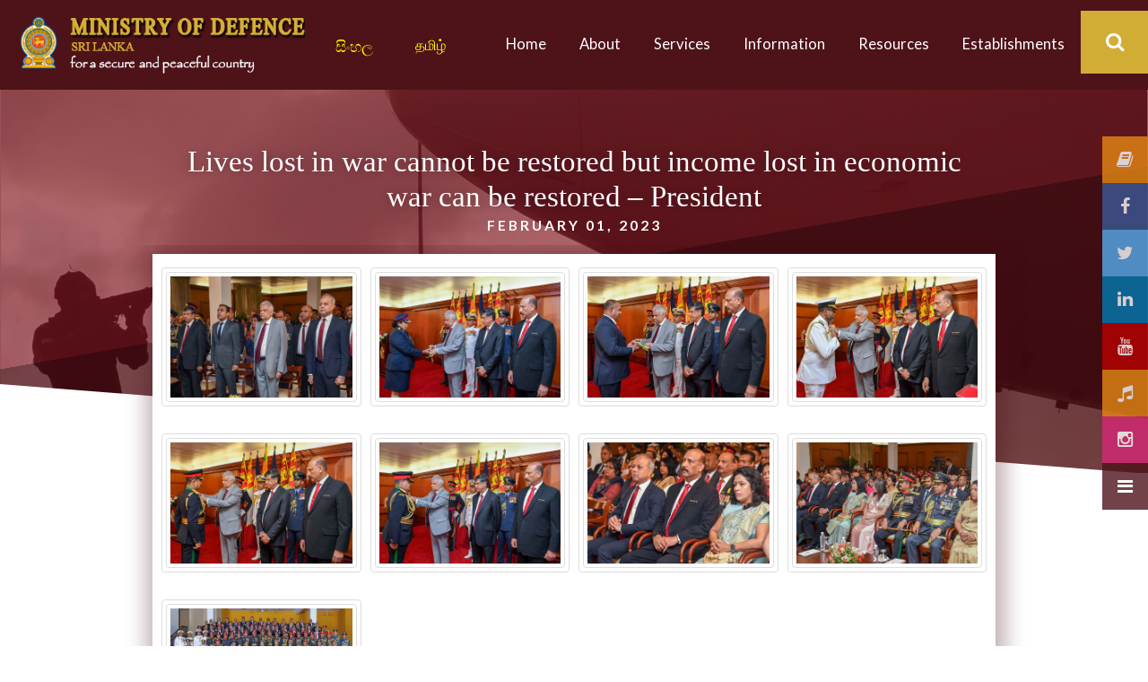

--- FILE ---
content_type: text/html; charset=UTF-8
request_url: https://www.defence.lk/Gallery/gallery_images/783
body_size: 103299
content:
&nbsp;<!-- header("Expires: Tue, 01 Jan 2000 00:00:00 GMT");
header("Last-Modified: " . gmdate("D, d M Y H:i:s") . " GMT");
header("Cache-Control: no-store, no-cache, must-revalidate, max-age=0");
header("Cache-Control: post-check=0, pre-check=0", false);
header("Pragma: no-cache");*/

/*$( document ).ready(function() {
  $.ajax({
        url: "",
        context: document.body,
        success: function(s,x){

            $('html[manifest=saveappoffline.appcache]').attr('content', '');
                $(this).html(s);
        }
    });
}); -->


        


<!doctype html>
<html lang="en" class="no-js">
<head>

  <title>Ministry of Defence - Sri Lanka</title>
	<meta charset="utf-8">

	<meta http-equiv="X-UA-Compatible" content="IE=edge">
	<meta name="viewport" content="width=device-width, initial-scale=1, maximum-scale=1">

	<link rel="shortcut icon" href="https://www.defence.lk/assets/images/favicon.ico" title="Favicon"/>
	<link href='https://fonts.googleapis.com/css?family=Lato:300,400,700,900,400italic' rel='stylesheet' type='text/css'>
	<link href="https://maxcdn.bootstrapcdn.com/font-awesome/4.1.0/css/font-awesome.min.css" rel="stylesheet">

	<link rel="stylesheet" type="text/css" href="https://www.defence.lk/assets/css/bootstrap.min.css" media="screen">
	<link rel="stylesheet" type="text/css" href="https://www.defence.lk/assets/css/jquery.bxslider.css" media="screen">
	<link rel="stylesheet" type="text/css" href="https://www.defence.lk/assets/css/font-awesome.css" media="screen">
	<link rel="stylesheet" type="text/css" href="https://www.defence.lk/assets/css/magnific-popup.css" media="screen">
	<link rel="stylesheet" type="text/css" href="https://www.defence.lk/assets/css/owl.carousel.css" media="screen">
  <link rel="stylesheet" type="text/css" href="https://www.defence.lk/assets/css/owl.theme.css" media="screen">
	<link rel="stylesheet" type="text/css" href="https://www.defence.lk/assets/css/ticker-style.css"/>
	<link rel="stylesheet" type="text/css" href="https://www.defence.lk/assets/css/style.css" media="screen">

<link rel="stylesheet" type="text/css" href="https://www.defence.lk/assets/css/stylesshead.css"/>
<link rel="stylesheet" type="text/css" href="https://www.defence.lk/assets/css/stylehead.css"/>



	<link rel="stylesheet" type="text/css" href="https://www.defence.lk/assets/css/slick/slick.css"/>
	<link rel="stylesheet" type="text/css" href="https://www.defence.lk/assets/css/slick/slick-theme.css"/>
	<link rel="stylesheet" type="text/css" href="https://www.defence.lk/assets/css/templatemo-style.css"/>

	<link href="https://www.defence.lk/assets/css/skin.css" type="text/css" rel="stylesheet">
	<link href="https://www.defence.lk/assets/css/menu_01.css" type="text/css" rel="stylesheet">
	<link href="https://www.defence.lk/assets/css/skipnav.css" type="text/css" rel="stylesheet">

   <!-- <link href="" type="text/css" rel="stylesheet"> -->

	<script type="text/javascript" src="https://www.defence.lk/assets/js/jquery.js"></script>
	<script type="text/javascript" src=""></script>
	<script type="text/javascript" src="https://www.defence.lk/assets/js/jquery-ui.js"></script>
  <script src="https://kit.fontawesome.com/8e4d7dd84c.js" crossorigin="anonymous"></script>

   
<!--  ----------------------- START RIGHT CLICK DISABLE -------------------------- -->

    <script>
document.addEventListener("contextmenu", function(event){
event.preventDefault();
    
}, false);
</script> 

<!--  ----------------------- END RIGHT CLICK DISABLE -------------------------- -->

  <!-- <script>function timedRefresh(timeoutPeriod) {  setTimeout("location.reload(true);",timeoutPeriod);
}

window.onload = timedRefresh(200000);

</script> -->

  <!-- <script type="text/javascript" src=""></script> -->

	<!-- Global site tag (gtag.js) - Google Analytics -->
	<script async src="https://www.googletagmanager.com/gtag/js?id=UA-145755918-1"></script>
	<script>
	  window.dataLayer = window.dataLayer || [];
	  function gtag(){dataLayer.push(arguments);}
	  gtag('js', new Date());

	  gtag('config', 'UA-145755918-1');
	</script>

	<style>

.icon-bar {
  position: fixed;
  top: 50%;
  -webkit-transform: translateY(-50%);
  -ms-transform: translateY(-50%);
  transform: translateY(-50%);
  z-index: 100000;
  right: 0%;
 
}

.icon-bar a {
  display: block;
  text-align: center;
  padding: 16px;
  transition: all 0.3s ease;
  color: white;
  font-size: 20px;
   margin-top: 30px 10px;
   opacity: 0.8;
}

.icon-bar a:hover {
  background-color: #000;
}

.facebook {
  background: #3B5998;
  color: white;
}

.twitter {
  background: #55ACEE;
  color: white;
}

.threads {
  background: #4e1319;
  color: white;
}

.google {
  background: #dd4b39;
  color: white;
}

.linkedin {
  background: #007bb5;
  color: white;
}

.youtube {
  background: #bb0000;
  color: white;
}

.virtuallibrary {
  background: #e58714;
  color: white;
}
.digitallib {
  background: #0B20EE;
  color: white;
}
.instagram {
  background: #d62976;
  color: white;
}

.content {
  /*margin-left: 75px;*/
  font-size: 40px;
}
.btn, .btn:visited {
    text-transform: uppercase;
    font-family: 'Lato', sans-serif;
    padding: 0px 0px;
    font-size: 12px;
    font-weight: 600;
    letter-spacing: 1px;
    box-shadow: 2px 2px 2px 2px #888888;
    border-radius: 2px;
    margin-top: 1px;
    white-space: normal;
    height: unset !important;
    width: 100% !important;
    margin-bottom: 10px;
}
.inner-img {
  position: fixed;
  top: 50%;
  -webkit-transform: translateY(-50%);
  -ms-transform: translateY(-50%);
  transform: translateY(-50%);
  z-index: 100000;
  width: 0% !important;
  
}
.inner-img a {
  display: block;
  text-align: center;
  padding: 13px;
  transition: all 0.3s ease;
  color: white;
  font-size: 20px;
}
.bestweb{
  width: 10px;
  height: 10px;
  padding-top: 10px;
}
.figure.popup-overlay-bestweb{
  left: 5px;
  bottom: 5px;

}

</style>
<!--- SNow ---------------------------------->
 <!-- <style>
/* customizable snowflake styling */
.snowflake {
  color: #fff;
  font-size: 1em;
  font-family: Arial;
  text-shadow: 0 0 1px #000;
}

/*@-webkit-keyframes snowflakes-fall{0%{top:-10%}100%{top:100%}}@-webkit-keyframes snowflakes-shake{0%{-webkit-transform:translateX(0px);transform:translateX(0px)}50%{-webkit-transform:translateX(80px);transform:translateX(80px)}100%{-webkit-transform:translateX(0px);transform:translateX(0px)}}@keyframes snowflakes-fall{0%{top:-10%}100%{top:100%}}@keyframes snowflakes-shake{0%{transform:translateX(0px)}50%{transform:translateX(80px)}100%{transform:translateX(0px)}}.snowflake{position:fixed;top:-10%;z-index:999999;-webkit-user-select:none;-moz-user-select:none;-ms-user-select:none;user-select:none;cursor:default;-webkit-animation-name:snowflakes-fall,snowflakes-shake;-webkit-animation-duration:10s,3s;-webkit-animation-timing-function:linear,ease-in-out;-webkit-animation-iteration-count:infinite,infinite;-webkit-animation-play-state:running,running;animation-name:snowflakes-fall,snowflakes-shake;animation-duration:10s,3s;animation-timing-function:linear,ease-in-out;animation-iteration-count:infinite,infinite;animation-play-state:running,running}.snowflake:nth-of-type(0){left:1%;-webkit-animation-delay:0s,0s;animation-delay:0s,0s}.snowflake:nth-of-type(1){left:10%;-webkit-animation-delay:1s,1s;animation-delay:1s,1s}.snowflake:nth-of-type(2){left:20%;-webkit-animation-delay:6s,.5s;animation-delay:6s,.5s}.snowflake:nth-of-type(3){left:30%;-webkit-animation-delay:4s,2s;animation-delay:4s,2s}.snowflake:nth-of-type(4){left:40%;-webkit-animation-delay:2s,2s;animation-delay:2s,2s}.snowflake:nth-of-type(5){left:50%;-webkit-animation-delay:8s,3s;animation-delay:8s,3s}.snowflake:nth-of-type(6){left:60%;-webkit-animation-delay:6s,2s;animation-delay:6s,2s}.snowflake:nth-of-type(7){left:70%;-webkit-animation-delay:2.5s,1s;animation-delay:2.5s,1s}.snowflake:nth-of-type(8){left:80%;-webkit-animation-delay:1s,0s;animation-delay:1s,0s}.snowflake:nth-of-type(9){left:90%;-webkit-animation-delay:3s,1.5s;animation-delay:3s,1.5s}
*//* Demo Purpose Only*/
.demo {
  font-family: 'Raleway', sans-serif;
	color:#fff;
    display: block;
    margin: 0 auto;
    padding: 15px 0;
    text-align: center;
}
.demo a{
  font-family: 'Raleway', sans-serif;
color: #000;
}
</style>
 <style>
  .snowflake {
  color: #fff;
  font-size: 1em;
  font-family: Arial, sans-serif;
  text-shadow: 0 0 5px #000;
}
 
.snowflake,.snowflake .inner{animation-iteration-count:infinite;animation-play-state:running}@keyframes snowflakes-fall{0%{transform:translateY(0)}100%{transform:translateY(110vh)}}@keyframes snowflakes-shake{0%,100%{transform:translateX(0)}50%{transform:translateX(80px)}}.snowflake{position:fixed;top:-10%;z-index:999999;-webkit-user-select:none;user-select:none;cursor:default;animation-name:snowflakes-shake;animation-duration:3s;animation-timing-function:ease-in-out}.snowflake .inner{animation-duration:10s;animation-name:snowflakes-fall;animation-timing-function:linear}.snowflake:nth-of-type(0){left:1%;animation-delay:0s}.snowflake:nth-of-type(0) .inner{animation-delay:0s}.snowflake:first-of-type{left:10%;animation-delay:1s}.snowflake:first-of-type .inner,.snowflake:nth-of-type(8) .inner{animation-delay:1s}.snowflake:nth-of-type(2){left:20%;animation-delay:.5s}.snowflake:nth-of-type(2) .inner,.snowflake:nth-of-type(6) .inner{animation-delay:6s}.snowflake:nth-of-type(3){left:30%;animation-delay:2s}.snowflake:nth-of-type(11) .inner,.snowflake:nth-of-type(3) .inner{animation-delay:4s}.snowflake:nth-of-type(4){left:40%;animation-delay:2s}.snowflake:nth-of-type(10) .inner,.snowflake:nth-of-type(4) .inner{animation-delay:2s}.snowflake:nth-of-type(5){left:50%;animation-delay:3s}.snowflake:nth-of-type(5) .inner{animation-delay:8s}.snowflake:nth-of-type(6){left:60%;animation-delay:2s}.snowflake:nth-of-type(7){left:70%;animation-delay:1s}.snowflake:nth-of-type(7) .inner{animation-delay:2.5s}.snowflake:nth-of-type(8){left:80%;animation-delay:0s}.snowflake:nth-of-type(9){left:90%;animation-delay:1.5s}.snowflake:nth-of-type(9) .inner{animation-delay:3s}.snowflake:nth-of-type(10){left:25%;animation-delay:0s}.snowflake:nth-of-type(11){left:65%;animation-delay:2.5s}
</style>
<div class="snowflakes" aria-hidden="true">
  <div class="snowflake">
    <div class="inner">❅</div>
  </div>
  <div class="snowflake">
    <div class="inner">❅</div>
  </div>
  <div class="snowflake">
    <div class="inner">❅</div>
  </div>
  <div class="snowflake">
    <div class="inner">❅</div>
  </div>
  <div class="snowflake">
    <div class="inner">❅</div>
  </div>
  <div class="snowflake">
    <div class="inner">❅</div>
  </div>
  <div class="snowflake">
    <div class="inner">❅</div>
  </div>
  <div class="snowflake">
    <div class="inner">❅</div>
  </div>
  <div class="snowflake">
    <div class="inner">❅</div>
  </div>
  <div class="snowflake">
    <div class="inner">❅</div>
  </div>
  <div class="snowflake">
    <div class="inner">❅</div>
  </div>
  <div class="snowflake">
    <div class="inner">❅</div>
  </div>
</div>
</div> -->




<!--- Snow end ------------------------------>

</head>



<!-- -----------------  Social Media Start (2024.12.05)-------------------- -->


<!-- <body id="Body" onmousedown="return false" onselectstart="return false"> -->
  <body id="Body">
 
 <div class="icon-bar">

     <a href="https://www.defence.lk/publication/virtual_library" class="virtuallibrary"><i class="fa fa-book"></i></a>
	
	  <a href="https://www.facebook.com/defencelk-109261140709126/" class="facebook"><i class="fa fa-facebook"></i></a>

	  <a href="https://twitter.com/LkDefence" class="twitter"><i class="fa fa-twitter"></i></a>

    <a href="https://www.linkedin.com/in/defence-lk/" class="linkedin"><i class="fa fa-linkedin"></i></a>   
	  <a href="https://www.youtube.com/channel/UCmAPibeUAEbB21U1TYGh_Gg" class="youtube"><i class="fa fa-youtube"></i></a> 

    <a href="https://www.defence.lk/Applications/melody" class="virtuallibrary"><i class="fa fa-solid fa-music"></i></a>

     <a href="https://www.instagram.com/defence.lk/" class="instagram"><i class="fa fa-instagram"></i></a>

    <a href="https://www.threads.net/@defence.lk" class="threads"><i class="fa fa-bars"></i></a>
 
	</div> 

  
<!-- -----------------  Social Media End -------------------- -->



 <div class="inner-img">
             
 <!-- <center>
  <figure class="scale-up-center popup-overlay-bestweb"><a href="https://www.vote.bestweb.lk/site/www_defence_lk" target="_blank" class="bestweb" id="bestweb"> <img src="https://www.bw2022.lk/vote4us.png" alt="logo" width="90" height="90" border="0" align="right" style="margin-top:20px; margin: -65px -83px 350px 0px;" /></a>

    <figcaption></figcaption>
   </figure>
</center> -->  


      <!-- Best Web tag Open  -->
            <!-- <a href="https://vote.bestweb.lk/" target="_blank" class="bestweb" id="bestweb"> <img src="https://www.defence.lk/assets/images/bestweblogo23.png" alt="logo" width="100" height="100" border="0" align="right" style="margin-top:20px; margin: 233px -96px 350px 0px;" /></a> --> 

             <!-- <a href="https://www.vote.bestweb.lk/site/www_defence_lk" class="bestweb" id="bestweb"><img src="https://www.bw2022.lk/vote4us.png" alt="logo" width="100" height="100" border="0" align="right" style="margin-top:20px; margin: 10px -92px 350px 0px;" /></a> -->

             

             <!-- <a href="https://www.bestweb.lk" class="bestweb" id="bestweb"><img src="https://www.bw2022.lk/vote4us.png" alt="logo" width="150" height="150" border="0" align="right" style="margin-top:20px; margin: -25px -175px 300px 0px;" /></a>   -->
 
          </div>  
          <!-- <div class="container">

            <button>A+</button>
            <button>A-</button>

            <h1 id="h"></h1>
            <p id="p"></p>
            
          </div> -->
</body><script type="text/javascript" src=""></script>
<script type="text/javascript" src="https://www.defence.lk/assets/js/menu.js"></script>
<!--<script>
// Set the date we're counting down to
var countDownDate = new Date("May 18, 2021 00:00:00").getTime();

// Update the count down every 1 second
var x = setInterval(function() {

  // Get today's date and time
  var now = new Date().getTime();

  // Find the distance between now and the count down date
  var distance = countDownDate - now;

  // Time calculations for days, hours, minutes and seconds
  var days = Math.floor(distance / (1000 * 60 * 60 * 24));
  var hours = Math.floor((distance % (1000 * 60 * 60 * 24)) / (1000 * 60 * 60));
  var minutes = Math.floor((distance % (1000 * 60 * 60)) / (1000 * 60));
  var seconds = Math.floor((distance % (1000 * 60)) / 1000);

  // Display the result in the element with id="demo"
//  document.getElementById("demo").innerHTML = days + "d " + hours + "h "
  //+ minutes + "m " + seconds + "s ";
  document.getElementById("days").innerHTML = days;
    document.getElementById("hours").innerHTML = hours;
      document.getElementById("minutes").innerHTML = minutes;
        document.getElementById("seconds").innerHTML = seconds;

  // If the count down is finished, write some text
  if (distance < 0) {
    clearInterval(x);
    document.getElementById("demo").innerHTML = "EXPIRED";
  }
}, 1000);
</script>-->

<style>

#clockdiv{
  font-family: sans-serif;
  color: #fff;
  display: inline-block;
  font-weight: 100;
  text-align: center;
  font-size: 30px;
  margin-left: 73px;
}

#clockdiv > div{
  padding: 3px 10px;
  border-radius: 3px;
  display: inline-block;
}

#clockdiv div > span{
  padding: 3px 5px;
  border-radius: 3px;
  display: inline-block;
}

.smalltext{
  padding-top: 5px;
  font-size: 16px;
}
</style>

<header class="clearfix third-style">
	<!-- Bootstrap navbar -->
	<nav class="navbar navbar-default navbar-static-top" role="navigation">

				<!-- navbar list container -->
		<div class="nav-list-container" >



			<div class="container">

				<!-- /.navbar-collapse -->


					<header class="hover top" id="header-main" style="visibility: visible;">
					    <div class="header-inner">

				        <a class="navbar-brand" href="https://www.defence.lk/Home">
									<img src="https://www.defence.lk/assets/images/Menu_banner_en.png" alt=""></a>
                  <ul class="top-line-list">
                    <li style="margin: 5px 10px 0px 0px"><a href="https://www.defence.lk/Sinhala" style="color: yellow; font-family: Malithi web;">  සිංහල</a></li>
  				          <li style="margin: 0px 30px 0px 0px"><a href="https://www.defence.lk/Tamil" style="color: yellow; font-size: 16px !important;"> தமிழ்</a></li>
  				        </ul>
				        <nav class="main parent">
				            <ul>
				              <li class="mobile-back"><a href="#"><i class="fa fa-chevron-left"></i>Back</a></li>
				              <!--<li class="mobile-home"><a href="#">Home</a></li> -->
				              <li class="mobile-level1-placeholder"><a href="#">Place Holder</a></li>
				              <li class="desktop-blank"></li>

				              <li class=" top-level ">

				                 <a href="https://www.defence.lk/Home" target="" tabindex="0">Home</a>
				                  <div class="arrow-down"><i></i></div>

				              </li>


                      <li class="parent top-level">

                          <a href="#" target="" tabindex="0" aria-expanded="false">About<span class="mobile-arrow"><i class="fa fa-chevron-right"></i></span></a>
                          <div class="arrow-down"><i></i></div>

                    <ul class="level2">

                    	<li class="parent">
        	<a href="#" target="" tabindex="0" aria-expanded="false"><span class="menumod3">About us</span></a>
        <ul class="parent">

                      <li class="">

                          <a href="https://www.defence.lk/About_us/vision_and_mission" target="" tabindex="0"><span class="menumod4">Vision &  Mission</span></a>

                      </li>

                    <li class="">
                          <a href="https://www.defence.lk/About_us/duties_and_functions" target="" tabindex="0"><span class="menumod3">About the Ministry</span></a>
                    </li>

                      <li class="">

                          <a href="https://www.defence.lk/About_us/organisational_structure" target="" tabindex="0"><span class="menumod4">Organizational Structure</span></a>

                      </li>

                      <li class="">

                          <a href="https://www.defence.lk/About_us/former_defence_secretaries" target="" tabindex="0"><span class="menumod3">Former Defence Secretaries</span></a>

                      </li>

                      <li class="">

                          <a href="https://www.defence.lk/About_us/contact_us" target="" tabindex="0"><span class="menumod4">Contact Us</span></a>
                      </li>


                          </ul>

                      </li>



                      <li class="parent">

                          <a href="#" target="" tabindex="0" aria-expanded="false"><span class="menumod1">Profiles</span></a>

                          <ul class="parent">

                      <li class="">

                          <a href="https://www.defence.lk/Profile/president" target="" tabindex="0"><span class="menumod2">President / Minister of Defence</span></a>

                      </li>

                    <li class="">

                          <a href="https://www.defence.lk/Profile/deputy_minister" target="" tabindex="0"><span class="menumod3">Deputy Minister of Defence</span></a>

                      </li>  

                      <!--<li class="">

                          <a href="" target="" tabindex="0"><span class="menumod">Prime Minister</span></a>

                      <li class="">

                          <a href="" target="" tabindex="0"><span class="menumod">State Minister</span></a>

                      </li>-->

                      <li class="">

                          <a href="https://www.defence.lk/Profile/secretary_defence" target="" tabindex="0"><span class="menumod1">Secretary of Defence</span></a>

                      </li>

                      <!--<li class="">

                          <a href="" target="" tabindex="0"><span class="menumod">Chief of Defence Staff</span></a>

                      </li>-->

  			</ul>
      </li>



                          </ul>

                      </li>


				              <li class="parent top-level">

				                  <a href="#" target="" tabindex="0" aria-expanded="false">Services<span class="mobile-arrow"><i class="fa fa-chevron-right"></i></span></a>
				                  <div class="arrow-down"><i></i></div>

				                  <div class="arrow-down"><i></i></div>

				                  <ul class="level2">




				              <li class="parent"  style="width: 465px;">

				                 

				                  <ul class="parent">

				              <li class="">

				                  <a href=http://supplyreg.defence.lk/login target="blank"><span class="menumod3">Supply Branch</span></a>

				              </li>

				              <li class="">

				                  <a href="https://www.defence.lk/Applications/mod_services_eng_technical" target="" tabindex="0"><span class="menumod3">Technical Branch</span></a>

				              </li>

				              <li class="">

				                  <a href="https://www.defence.lk/Applications/mod_services_eng_csd" target="" tabindex="0"><span class="menumod3">Civil Security Division</span></a>

				              </li>

				              <li class="">

				                  <a href="https://www.defence.lk/Applications/mod_services_eng_def" target="" tabindex="0"><span class="menumod3">Defence Branch</span></a>

				              </li>

				              <li class="">

				                  <a href="https://www.defence.lk/Applications/mod_services_eng_mlo" target="" tabindex="0"><span class="menumod3">Military Liaison Office</span></a>

				              </li>

				              		<li class="">

				                  <a href="https://www.defence.lk/Applications/procurement" target="" tabindex="0"><span class="menumod3">Procurement Branch</span></a>

				              </li>

				              <li class="">

				                  <a href="https://www.defence.lk/Publication/api_wenuwen_api" target="" tabindex="0"><span class="menumod3">"Api Wenuwen Api" Fund</span></a>

				              </li>

				              		<li class="">

				                  <a href="https://www.defence.lk/Profile/IAU" target="" tabindex="0"><span class="menumod3">Internal Affairs Unit</span></a>

				              </li>




				    </li></ul></li></ul>

				         <!--         <ul class="level2">

														<li class="parent" style="width: 230px;">

							                  <a href="#" target="" tabindex="0" aria-expanded="false"><span class="menumod1">Technical Branch</span></a>

			        				           <ul class="parent">

			        				           		<li class="">

			        				                  <a href="https://www.defence.lk/Services/vender" target="" tabindex="0"><span class="menumod2">Vendors License</span></a>

			        				              </li>

			        				              <li class="">

			        				                  <a href="https://www.defence.lk/Services/technical" target="" tabindex="0"><span class="menumod1">Communication Equipment</span></a>

			        				              </li>

			                           				</ul>
							              </li>

														<li class="parent" style="width: 290px;">

							                  <a href="#" target="" tabindex="0" aria-expanded="false"><span class="menumod3">Civil Security Division</span></a>

							                  <ul class="parent">

							              <li class="">

							                  <a href="https://www.defence.lk/Services/explosive" target="" tabindex="0"><span class="menumod4">Explosives Act</span></a>

							              </li>

							              							                       <li class="">
                                    <a href="https://www.defence.lk/Services/dangerous_cargo_Clearance" target="" tabindex="0"><span class="menumod3">Dangerous Cargo Clearance</span></a>
                                </li>

							              <li class="">
						                               <a href="https://www.defence.lk/Services/training_privates_security_agencies" target="" tabindex="0"><span class="menumod4">Training Courses for Security Personnel</span></a>
							                       </li>

							            </ul>

							              </li>


														<li class="parent" style="width: 280px;">
							                  <a href="#" target="" tabindex="0" aria-expanded="false"><span class="menumod5">Defence Branch</span></a>
							                  <ul class="parent">
							                        <li class="">
				                               <a href="https://www.defence.lk/Services/clearance_of_camouflage_items" target="" tabindex="0"><span class="menumod6">Clearance of Camouflage Items</span></a>
			                                 </li>
							                        <li class="">
				                                     <a href="https://www.defence.lk/Services/clearance_for_un" target="" tabindex="0"><span class="menumod5">Clearance for International Agencies</span></a>
				                               </li>
							                  </ul>
							              </li>


                            <li class="parent"  style="width: 365px;">
                                <a href="#" target="" tabindex="0" aria-expanded="false"><span class="menumod7">Military Liaison Office</span></a>
				                            <ul class="parent">


                                       <li class="">
				                                     <a href="https://www.defence.lk/Services/air_passage" target="" tabindex="0"><span class="menumod8">Air Passage </span></a>
				                               </li>

				                         

                                      <li class="">
				                                     <a href="https://www.defence.lk/Services/boat_engines" target="" tabindex="0"><span class="menumod8">Outboard / Inboard Boat Engines</span></a>
				                              </li>
                                      <li class="">
                                            <a href="https://www.defence.lk/Services/filming_and_photography_in_high_security_zones" target="" tabindex="0"><span class="menumod7">Filming and Photography in High Security Zones</span></a>
                                      </li>

                                       <li class="">
				                                     <a href="https://www.defence.lk/Services/maps" target="" tabindex="0"><span class="menumod8">Map / Aerial Photographs and Aerial Photography </span></a>
				                               </li>



                            </ul>
				        </li>
				    </ul> -->
				</li>


				<li class="parent top-level">
				        <a href="#" target="" tabindex="0" aria-expanded="false">Information<span class="mobile-arrow"><i class="fa fa-chevron-right"></i></span></a>
				    <div class="arrow-down"><i></i></div>
				    <ul class="level2">

						<li class="parent">
		  				    <a href="#" target="" tabindex="0" aria-expanded="false"><span class="menumod1">News</span></a>
		  				<ul class="parent">

		  				<li class="">
		  				    <a href="https://www.defence.lk/Article/latest_news" target="" tabindex="0"><span class="menumod2">News Highlights / News</span></a>
		  				</li>

		  				<!-- <li class="">
		  				    <a href="" target="" tabindex="0"><span class="menumod1">Events</span></a>
		  				</li>  -->

		  				<!--<li class="">
		  				    <a href="" target="" tabindex="0"><span class="menumod">State Minister News</span></a>
		  				</li>-->

		  				<!-- <li class="">
		  				    <a href="<?php// echo base_url('Article/news_updates');?>" target="" tabindex="0"><span class="menumod2">News Updates</span></a>
		  				</li> -->



		  				<!--<li class="">
		  				    <a href="" target="" tabindex="0"><span class="menumod">Development News</span></a>
		  				</li>

		                <li class="">
		  				    <a href="" target="" tabindex="0"><span class="menumod">News Highlights</span></a>
		  				</li>-->

		                <!--<li class="">
		  				    <a href="" target="" tabindex="0"><span class="menumod">International News</span></a>
		  				</li> -->

						<!--<li class="">
							<a href="" target="" tabindex="0"><span class="menumod">Opinions  </span></a>
		                </li>-->

				        <li class="">
				            <a href="https://www.defence.lk/Article/archives" target="" tabindex="0"><span class="menumod2">Archives</span></a>
				        </li>
		  			</ul>
		  		</li>

			<!--<li class="parent">
				        <a href="" target="" tabindex="0" aria-expanded="false"><span class="menumod3">Military co-operations</span></a>
				<ul class="parent">

				    <li class="">
				        <a href="" target="" tabindex="0"><span class="menumod4">pending</span></a>
				    </li>

                    <li class="">
                        <a href="" target="" tabindex="0"><span class="menumod3">pending</span></a>
                     </li>
				</ul>
			</li>-->


			<li class="parent">
					<a href="#" target="" tabindex="0" aria-expanded="false"><span class="menumod5">Media Gallery</span></a>
				<ul class="parent">

					<li class="">
						<a href="https://www.defence.lk/Gallery/image_gallery" target="" tabindex="0"><span class="menumod6">Photos</span></a>
					</li>

					<li class="">
						<a href="https://www.defence.lk/Gallery/video_gallery" target="" tabindex="0"><span class="menumod5">Videos</span></a>
					</li>
				</ul>
			</li>

			<li class="parent" style="width: 400px;">
					<a href="#" target="" tabindex="0" aria-expanded="false"><span class="menumod7">Useful Links</span></a>
				<ul class="parent">

					<li class="">
						<a href="https://www.president.gov.lk/" target="_blank" tabindex="0"><span class="menumod8">The President of Sri Lanka</span></a>
					</li>

					<li class="">
						<a href="https://pmd.gov.lk/" target="_blank" tabindex="0"><span class="menumod7">President's Media Division</span></a>
					</li>

					<li class="">
						<a href="https://www.presidentsoffice.gov.lk/" target="_blank" tabindex="0"><span class="menumod8">Presidential Secretariat</span></a>
					</li>

					<li class="">
						<a href="https://www.pmoffice.gov.lk/" target="_blank" tabindex="0"><span class="menumod7">Prime Minister of Sri Lanka</span></a>
					</li>

					<li class="">
						<a href="https://www.gov.lk/index.php" target="_blank" tabindex="0"><span class="menumod8">Government of Sri Lanka</span></a>
					</li>

					<li class="">
						<a href="https://mfa.gov.lk/" target="_blank" tabindex="0"><span class="menumod7">Ministry of Foreign Affairs</span></a>
					</li>

					<li class="">
						<a href="http://www.customs.gov.lk/" target="_blank" tabindex="0"><span class="menumod8">Sri Lanka Customs</span></a>
					</li>

					<li class="">
						<a href="https://www.parliament.lk/" target="_blank" tabindex="0"><span class="menumod7">The Parliament of Sri Lanka</span></a>
					</li>

					<li class="">
						<a href="https://www.drp.gov.lk/Templates/home.page.english.Department-for-Registration-of-Persons.html" target="_blank" tabindex="0"><span class="menumod8">Department for Registration of Persons</span></a>
					</li>
					</li>
				</ul>
			</li>
		</ul>
	</li>


				             				              <li class="parent top-level">

				                  <a href="#" target="" tabindex="0" aria-expanded="false">Resources<span class="mobile-arrow"><i class="fa fa-chevron-right"></i></span></a>
				                  <div class="arrow-down"><i></i></div>

				                  <ul class="level2">




				              <li class="parent" style="width: 350px;">

				               

				                  <ul class="parent">

				              <li class="">

				                  <a href="https://www.defence.lk/Publication/army_act" target="" tabindex="0"><span class="menumod2">Army Act</span></a>

				              </li>

				              <li class="">

				                  <a href="https://www.defence.lk/Publication/navy_act" target="" tabindex="0"><span class="menumod1">Navy Act</span></a>

				              </li>

				              <li class="">

				                  <a href="https://www.defence.lk/Publication/airforce_act" target="" tabindex="0"><span class="menumod2">Air Force Act</span></a>

				              </li>

                      <li class="">

				                  <a href="https://www.defence.lk/Publication/right_to_information" target="" tabindex="0"><span class="menumod1">Right to Information</span></a>

				              </li>

                      <li class="">

				                  <a href="https://www.defence.lk/publication/gazette_notification" target="" tabindex="0"><span class="menumod2">Gazette</span></a>

				              </li>
				              <li class="">

				                  <a href="https://www.defence.lk/Applications/regulation" target="" tabindex="0"><span class="menumod3">Regulation</span></a>

				              </li>
				               <!-- <li class="">

				                  <a href="<//?php echo base_url('publication/e_book_cat');?>" target="" tabindex="0"><span class="menumod1">E-Books</span></a>

				              </li>  --> 

				              

				              <li class="">

				                  <a href="https://www.defence.lk/publication/military_ranks" target="" tabindex="0"><span class="menumod1">Sri Lankan Tri Forces Ranks</span></a>

				              </li>

                      <li class="">

				                  <a href="https://www.defence.lk/Publication/defence_research_and_development" target="" tabindex="0"><span class="menumod2">Defence Research and Development Projects</span></a>

				              </li>

				        </ul>

				    </li>





								 <!--<li class="parent">

										<a href="#" target="" tabindex="0" aria-expanded="false"><span class="menumod">e - Library</span></a>

										 <ul class="parent">

										<li class="">

											 <a href="" target="" tabindex="0"><span class="menumod">Video Songs</span></a>

										</li>

										<li class="">

											 <a href="" target="" tabindex="0"><span class="menumod">Audio Songs</span></a>

										</li>

									<li class="">

										<a href="" target="" tabindex="0"><span class="menumod">Books</span></a>

									</li>

									<li class="">

										<a href="#" target="" tabindex="0"><span class="menumod">Periodicals</span></a>

									</li>

									<li class="">

										<a href="#" target="" tabindex="0"><span class="menumod">Journals</span></a>

									</li>

									<li class="">

										<a href="#" target="" tabindex="0"><span class="menumod">Articles</span></a>

									</li>

							</ul>

						</li> -->


						<!--<li class="parent">

							 <a href="#" target="" tabindex="0" aria-expanded="false"><span class="menumod">	Miscellaneous </span></a>

								<ul class="parent">

							 <li class="">

									<a href="" target="" tabindex="0"><span class="menumod">Sri Lankan History</span></a>

							 </li>

							 <li class="">

									<a href="" target="" tabindex="0"><span class="menumod">Sri Lankan Heritage</span></a>

							 </li>

							 <li class="">

									<a href="" target="" tabindex="0"><span class="menumod">Sri Lankan Military History </span></a>

							 </li>

							 <li class="">

									<a href="" target="" tabindex="0"><span class="menumod">Map Collections</span></a>

							 </li>

							 <li class="">

									<a href="" target="" tabindex="0"><span class="menumod">Sri Lankan Tourist Attractions</span></a>

							 </li>



				 </ul>

			 </li> -->



			</ul>

		</li>

                      <li class="parent top-level">

				                  <a href="" target="" tabindex="0" aria-expanded="false">Establishments<span class="mobile-arrow"><i class="fa fa-chevron-right"></i></span></a>
				                  <div class="arrow-down"><i></i></div>

				                  <ul class="level2">
												<li class="parent" style="width: 460px;">

                        <a href="#" target="" tabindex="0" aria-expanded="false"><span class="menumod3">Under Ministry of Defence</span></a>

				                  <ul class="parent">

				              		<!-- <li class="">
				                  <a href="http://www.ocds.lk/" target="_blank" tabindex="0"><span class="menumod3">Office of the Chief of Defence Staff</span></a>
				              </li> -->

				              <li class="">
				                  <a href="https://www.army.lk/" target="_blank" tabindex="0"><span class="menumod3">Sri Lanka Army</span></a>
				              </li>

                      <li class="">
				                  <a href="https://www.navy.lk/" target="_blank" tabindex="0"><span class="menumod3">Sri Lanka Navy</span></a>
				              </li>

                      <li class="">
				                  <a href="http://www.airforce.lk/" target="_blank" tabindex="0"><span class="menumod3">Sri Lanka Air Force</span></a>
				              </li>

                      <li class="">
				                  <a href="#" target="" tabindex="0"><span class="menumod3"><span class="menumod">State Intelligence Service</span></a>
				              </li>

				          <!--     <li class="">
                          <a href="http://www.csd.lk/index.php?lang=en" target="_blank" tabindex="0"><span class="menumod3">Civil Security Department</span></a>
				              </li>

				             <li class="">
                          <a href="#" target="" tabindex="0"><span class="menumod3">Department of Multipurpose Development Task Force</span></a>
				              </li> -->

				              <li class="">
                          <a href="http://cadet.gov.lk/" target="_blank" tabindex="0"><span class="menumod3">National Cadet Corps</span></a>
				              </li>

				              <li class="">
                          <a href="http://nacwc.gov.lk/" target="_blank" tabindex="0"><span class="menumod3">National Authority for the Implementation of Chemical Weapons<br> Convention</span></a>
				    					</li>

				    					<li class="">
                          <a href="https://www.kdu.ac.lk/" target="_blank" tabindex="0"><span class="menumod3">Sir John Kotelawala Defence University</span></a>
				              </li>

				              <li class="">
                          <a href="https://www.dscsc.lk/" target="_blank" tabindex="0"><span class="menumod3">Defence Services Command and Staff College</span></a>
				              </li>

				           <!--    <li class="">
                          <a href="http://mpc.gov.lk/" target="_blank" tabindex="0"><span class="menumod3">Miloda Institute</span></a>
				              </li> -->

				              <li class="">
                          <a href="https://defencesc.lk/wp/" target="_blank" tabindex="0"><span class="menumod3">Defence Services College</span></a>
				    					</li>

				    					<li class="">
                          <a href="https://crd.lk/" target="_blank" tabindex="0"><span class="menumod3">Defence Research and Development Centre</span></a>
				    					</li>

                      <!-- <li class="">
                          <a href="https://coastguard.gov.lk/" target="" tabindex="0"><span class="menumod3">Sri Lanka Coast Guard</span></a>
				              </li> -->

				                  </ul>

				              </li>


				               <li class="parent" style="width: 400px;">
                    <a href="#" target="" tabindex="0" aria-expanded="false"><span class="menumod3"></span></a>
            <ul class="parent">

            	<li class="">
                          <a href="http://www.inss.lk/" target="_blank" tabindex="0"><span class="menumod3">Institute of National Security Studies</span></a>
				    </li>

				    <li class="">
                          <a href="http://www.ndc.ac.lk/" target="_blank" tabindex="0"><span class="menumod3">National Defence College</span></a>
				    </li>

				  <li class="">
                          <a href="https://rall.lk/" target="_blank" tabindex="0"><span class="menumod3">Rakna Arakshaka Lanka Ltd.</span></a>
				    </li>  

				    <li class="">
                          <a href="https://coastguard.gov.lk/" target="_blank" tabindex="0"><span class="menumod3">Coast Guard Department of Sri Lanka</span></a>
				    </li>

				   <!-- <li class="">
                          <a href="http://www.nddcb.gov.lk/" target="" tabindex="0"><span class="menumod3">National Dangerous Drugs Control Board</span></a>
				    </li>  -->

				    <li class="">
									<a href="#" target="" tabindex="0"><span class="menumod3">National Defence Fund</span></a>
						</li>

						<li class="">
							 <a href="https://www.ranaviruseva.gov.lk/" target="_blank" tabindex="0"><span class="menumod3">Ranaviru Seva Authority</span></a>
						</li>

						<li class="">
									<a href="https://www.defence.lk/Publication/api_wenuwen_api" target="_blank"><span class="menumod3">Api Wenuwen Api Fund</span></a>
						</li>

						<!-- <li class="">
                          <a href="http://www.immigration.gov.lk/web/index.php?lang=en" target="" tabindex="0"><span class="menumod3">Department of Immigration and Emigration</span></a>
				    </li>  -->

				    <li class="">
                          <a href="https://meteo.gov.lk/index.php?lang=en" target="_blank" tabindex="0"><span class="menumod4">Department of Meteorology</span></a>
				    </li>

				    <li class="">
                          <a href="http://www.dmc.gov.lk/index.php?option=com_content&view=article&id=29&Itemid=189&lang=en" target="_blank" tabindex="0"><span class="menumod3">National Disaster Management Council</span></a>
				    </li>

				    <li class="">
                          <a href="http://www.dmc.gov.lk/index.php?lang=en" target="_blank" tabindex="0"><span class="menumod4">Disaster Management Centre</span></a>
				    </li>

				    <li class="">
                          <a href="http://www.ndrsc.gov.lk/web/" target="_blank" tabindex="0"><span class="menumod3">National Disaster Relief Services Centre</span></a>
				    </li>

				    <li class="">
                          <a href="http://www.nbro.gov.lk/index.php?lang=en" target="_blank" tabindex="0"><span class="menumod3">National Building Research Organization</span></a>
				    </li>


				    <!-- <li class="">
                          <a href="https://www.trc.gov.lk/index_e.php" target="_blank" tabindex="0"><span class="menumod3">Telecommunication Regulatory Commission of <br>Sri Lanka and Allied Institutions</span></a>
				    </li> -->
				    <!-- <li class="">
	       <a href="https://www.gic.gov.lk/gic/index.php/si/component/org/?id=207&task=org" target="" tabindex="0"><span class="menumod4">Telecommunication Regulatory Commission of Sri Lanka and Allied Institutions</span></a>
				 </li> -->

				    

					</ul>
				</li>

				 <!-- <li class="parent" style="width: 600px;">
                    <a href="#" target="" tabindex="0" aria-expanded="false"><span class="menumod3"></span></a>
            <ul class="parent">

            	<li class="">
	       <a href="https://www.gic.gov.lk/gic/index.php/si/component/org/?id=207&task=org" target="" tabindex="0"><span class="menumod4">Telecommunication Regulatory Commission of Sri Lanka and Allied Institutions</span></a>
				 </li>

				    <li class="">
	       <a href="https://www.icta.lk/who-we-are/?lang=si" target="" tabindex="0"><span class="menumod4">Information and Communication Technology Agency and Allied  Institutions</span></a>
				 </li>

				 <li class="">
	       <a href="https://www.cert.gov.lk/" target="" tabindex="0"><span class="menumod4">Sri Lanka Computer Emergency Readiness Team</span></a>
				 </li>

				 <li class="">
	       <a href="https://www.slt.lk/si/about-us/profile/subsidaries" target="" tabindex="0"><span class="menumod4">Sri Lanka Telecom and its Subsidiaries and Allied Institutions</span></a>
				 </li>

				 <li class="">
	       <a href="" target="" tabindex="0"><span class="menumod4">Colombo Lotus Tower Management Company (Pvt.) Limited</span></a>
				 </li>

				 <li class="">
	       <a href="https://mot.gov.lk/docs/institutions/TechnoPark" target="" tabindex="0"><span class="menumod4">Techno Park Development Company (Pvt.) Limited</span></a>
				 </li>

				 <li class="">
	       <a href="" target="" tabindex="0"><span class="menumod4">Information Technology Parks (Jaffna & Mannar)</span></a>
				 </li>

				 <li class="">
	       <a href="http://iti.lk/en/" target="" tabindex="0"><span class="menumod4">Industrial Technology Institute</span></a>
				 </li>

				 <li class="">
	       <a href="https://www.slintec.lk/" target="" tabindex="0"><span class="menumod4">Sri Lanka Institute of Nanotechnology (Pvt.) Ltd.</span></a>
				 </li>

				 <li class="">
	       <a href="https://www.slsi.lk/index.php?lang=en" target="" tabindex="0"><span class="menumod4">Sri Lanka Standards Institute</span></a>
				 </li>

				 <li class="">
	       <a href="https://slibtec.gov.lk/" target="" tabindex="0"><span class="menumod4">Sri Lanka Institute of Biotechnology(Pvt.) Ltd</span></a>
				 </li>

				 <li class="">
	       <a href="https://www.drp.gov.lk/Templates/home.page.english.Department-for-Registration-of-Persons.html" target="" tabindex="0"><span class="menumod4">Department of Registration of Persons</span></a>
				 </li>

				 <li class="">
	       <a href="https://investsrilanka.com/" target="" tabindex="0"><span class="menumod4">Board of Investment of Sri Lanka</span></a>
				 </li>

				 <li class="">
	       <a href="https://www.portcitycolombo.lk/" target="" tabindex="0"><span class="menumod4">Colombo Port City Economic Commission</span></a>
				 </li>


					</ul>
				</li>  -->

				              <!-- <li class="parent" style="width: 400px;">

                        <a href="#" target="" tabindex="0" aria-expanded="false"><span class="menumod1">Under Ministry of Defence</span></a>

				                  <ul class="parent">

				              <li class="">

				                  <a href="http://www.ocds.lk/" target="" tabindex="0"><span class="menumod2">Office of the Chief of Defence Staff</span></a>

				              </li>

				              <li class="">

				                  <a href="https://www.army.lk/" target="" tabindex="0"><span class="menumod1">Sri Lanka Army</span></a>

				              </li>

                      <li class="">

				                  <a href="https://www.navy.lk/" target="" tabindex="0"><span class="menumod2">Sri Lanka Navy</span></a>

				              </li>

                      <li class="">

				                  <a href="http://www.airforce.lk/" target="" tabindex="0"><span class="menumod1">Sri Lanka Air Force</span></a>

				              </li>

                      <li class="">

				                  <a href="<?php// echo base_url('About_us/website_unavailable');?>" target="" tabindex="0"><span class="menumod2"><span class="menumod">State Intelligence Service</span></a>

				              </li>

                      <li class="">
                          <a href="https://coastguard.gov.lk/" target="" tabindex="0"><span class="menumod1">Sri Lanka Coast Guard</span></a>
				              </li>

                      <li class="">
                          <a href="https://www.kdu.ac.lk/" target="" tabindex="0"><span class="menumod2">General Sir John Kotelawala Defence University</span></a>
				              </li>

                      <li class="">
                          <a href="https://www.dscsc.lk/" target="" tabindex="0"><span class="menumod1">Defence Services Command and Staff College</span></a>
				              </li>

                      <li class="">
                          <a href="http://cadet.gov.lk/" target="" tabindex="0"><span class="menumod2">National Cadet Corps</span></a>
				              </li>

                      <li class="">
                          <a href="http://afs.gov.lk/" target="" tabindex="0"><span class="menumod1">Miloda Academy of Financial Studies</span></a>
				              </li>
											<li class="">
                          <a href="http://www.csd.lk/index.php?lang=en" target="" tabindex="0"><span class="menumod2">Civil Security Department</span></a>
				              </li>
				              <li class="">
                          <a href="<?php// echo base_url('About_us/website_unavailable');?>" target="" tabindex="0"><span class="menumod1">Department of Multipurpose Development Task Force</span></a>
				              </li>
				                  </ul>

				              </li> -->




            <!-- <li class="parent" style="width: 550px;">
                    <a href="#" target="" tabindex="0" aria-expanded="false"><span class="menumod3">State Ministry of Defence</span></a>
                <ul class="parent">

                	<li class="">
                          <a href="http://www.rgd.gov.lk/web/index.php/en/" target="" tabindex="0"><span class="menumod4">Department of Registrar General</span></a>
				    </li>


            <li class="">
                          <a href="http://www.immigration.gov.lk/web/index.php?lang=en" target="" tabindex="0"><span class="menumod3">Department of Immigration and Emigration</span></a>
				    </li>
				    <li class="">
                          <a href="https://rall.lk/" target="" tabindex="0"><span class="menumod4">Rakna Arakshana Lanka Ltd.</span></a>
				    </li>
				    <li class="">
                          <a href="https://www.nacwc.gov.lk/" target="" tabindex="0"><span class="menumod3">National Authority for the Implementation of Chemical Weapons  Convention</span></a>
				    </li>
				    <li class="">
                          <a href="http://www.nddcb.gov.lk/" target="" tabindex="0"><span class="menumod4">National Dangerous Drugs Control Board</span></a>
				    </li>
				    <li class="">
                          <a href="https://www.defence.lk/About_us/website_unavailable" target="" tabindex="0"><span class="menumod3">Defence Services School</span></a>
				    </li>
				    <li class="">
									<a href="https://www.defence.lk/About_us/website_unavailable" target="" tabindex="0"><span class="menumod4">National Defence Fund</span></a>
						</li>
						<li class="">
                          <a href="https://crd.lk/" target="" tabindex="0"><span class="menumod3">Centre for Defence Research and Development, Ministry of National Security and Disaster Management</span></a>
				    </li>
				    <li class="">
                          <a href="http://www.insssl.lk/" target="" tabindex="0"><span class="menumod4">Institute of National Security Studies</span></a>
				    </li>
				    <li class="">
                          <a href="http://ndc.lk/" target="" tabindex="0"><span class="menumod3">National Defence College</span></a>
				    </li>
				    <li class="">
							 <a href="http://www.ranaviruseva.gov.lk/sin/" target="" tabindex="0"><span class="menumod4">Ranaviru Seva Authority</span></a>
						</li>
						<li class="">
									<a href="https://www.defence.lk/Publication/api_wenuwen_api" target="_blank"><span class="menumod3">'Api Wenuwen Api' Fund</span></a>
						</li>

                     <li class="">
                          <a href="http://www.rgd.gov.lk/web/index.php/en/" target="" tabindex="0"><span class="menumod4">Registrar General's Department</span></a>
				    </li>


            <li class="">
                          <a href="http://www.immigration.gov.lk/" target="" tabindex="0"><span class="menumod3">Department of Immigration and Emigration</span></a>
				    </li>

				    <li class="">
                          <a href="http://www.ngosecretariat.gov.lk/index.php?lang=en" target="" tabindex="0"><span class="menumod4">National Secretariat for Non-Governmental Organizations</span></a>
				    </li>


            <li class="">
                          <a href="http://www.dmc.gov.lk/index.php?option=com_content&view=article&id=29&Itemid=189&lang=en" target="" tabindex="0"><span class="menumod3">National Council for Disaster Management</span></a>
				    </li>

            <li class="">
                          <a href="http://www.dmc.gov.lk/index.php?lang=en" target="" tabindex="0"><span class="menumod4">Disaster Management Centre</span></a>
				    </li>

            <li class="">
                          <a href="http://www.ndrsc.gov.lk/web/" target="" tabindex="0"><span class="menumod3">National Disaster Relief Services Centre</span></a>
				    </li>

				    <li class="">
                          <a href="https://meteo.gov.lk/index.php?lang=en" target="" tabindex="0"><span class="menumod4">Department of Meteorology</span></a>
				    </li>


            <li class="">
                          <a href="http://www.nbro.gov.lk/index.php?lang=en" target="" tabindex="0"><span class="menumod3">National Building Research Organization</span></a>
				    </li>

            <li class="">
                          <a href="https://rall.lk/" target="" tabindex="0"><span class="menumod4">Rakna Arakshana Lanka Ltd.</span></a>
				    </li>

				    <li class="">
                          <a href="https://www.nacwc.gov.lk/" target="" tabindex="0"><span class="menumod3">National Authority for the Implementation of Chemical Weapons  Convention</span></a>
				    </li>

            <li class="">
                          <a href="http://www.nddcb.gov.lk/" target="" tabindex="0"><span class="menumod4">National Dangerous Drugs Control Board</span></a>
				    </li>

					  <li class="">
                    <a href="" target="" tabindex="0"><span class="menumod3">Defence Services School</span></a>
				    </li>

            <li class="">
									<a href="https://www.defence.lk/Ndf" target="" tabindex="0"><span class="menumod4">National Defence Fund</span></a>
						</li>

            <li class="">
                          <a href="https://crd.lk/" target="" tabindex="0"><span class="menumod3">Centre for Defence Research and Development Ministry of National Security</span></a>
				    </li>

            <li class="">
                          <a href="http://www.insssl.lk/" target="" tabindex="0"><span class="menumod4">Institute of National Security Studies</span></a>
				    </li>

				    <li class="">
                          <a href="http://ndc.lk/" target="" tabindex="0"><span class="menumod3">National Defence College</span></a>
				    </li>


						<li class="">
							 <a href="http://www.ranaviruseva.gov.lk/sin/" target="" tabindex="0"><span class="menumod4">Ranaviru Seva Authority</span></a>
						</li>


						<li class="">
									<a href="https://www.defence.lk/Publication/api_wenuwen_api" target="_blank"><span class="menumod3">'Api Wenuwen Api' Fund</span></a>
						</li> 
					</ul>
				</li> -->
			</ul>
		</li>





				  </ul>


				            <div class="nav-search-icon">
				                <i class="fa fa-search"></i>
				            </div>
				            <div class="nav-search">
											<form action="http://www.google.com/search" >
												<input type=hidden name=sitesearch value="www.defence.lk" checked>
				                <input type="text" autocomplete="off" name="q" placeholder="Search topics, names, categories..." value="">
												<button type="submit" class="search-icon">
												<i class="fa fa-search" aria-label="Search"></i>
												</button>
												</form>
												<span class="close-icon"><i class="desktop-search-close" aria-label="Search"></i></span>


				            </div>
				            <div class="level2-backdrop">
				                <div class="backdrop-image"></div>
				            </div>
				        </nav>
				    </div>
				    <div id="mobile-overlay"></div>
            <div id="nav-drawer">
        <div id="nav-burger" class="hide-on-mobile-nav-open" aria-role="button" aria-label="toggle navigation"><span></span><span></span><span></span><span></span></div>
        <div class="drawer-inner">
            <div id="nav-burger" class="internal" aria-role="button" aria-label="toggle navigation"><span></span><span></span><span></span><span></span></div>
            <div class="search-wrap">
							<form class="" action="http://www.google.com/search" >
                <input type="search" id="search-main" autocomplete="off" name="q">

								<label for="search-main" id="search-main-icon">
									<button type="submit">
									<i class="fa fa-search" aria-label="Search"></i> </button></label>
                <a href="#" class="skin-search-go">Search</a>
								<input type=hidden name=sitesearch value="www.defence.lk" checked>
							</form>
            </div>

						<nav>
								<div class="primary">
										<ul>
										<li class="mobile-back"><a href="#"><i class="fa fa-chevron-left"></i>Back</a></li>
										<!-- <li class="mobile-home"><a href="https://www.defence.lk/Home">Home</a></li>-->
										<li class="mobile-level1-placeholder"><a href="http://defence.lk/#">Place Holder</a></li>
										<li class="desktop-blank"></li>


										<li class="parent top-level ">
											<a href="https://www.defence.lk/Home">Home</a>
										</li>
										<li class="parent top-level ">

												<a href="#" target="" tabindex="0" aria-expanded="false">About<span class="mobile-arrow"><i class="fa fa-chevron-right"></i></span></a>
												<div class="arrow-down"><i></i></div>

												<ul class="level2">

										<li class="parent">

												<a href="#" target="" tabindex="0" aria-expanded="false"><span class="menumod">About us</span></a>

												<ul class="parent">

                      <li class="">

                          <a href="https://www.defence.lk/About_us/vision_and_mission" target="" tabindex="0"><span class="menumod4">Vision &  Mission</span></a>

                      </li>

                    <li class="">
                          <a href="https://www.defence.lk/About_us/duties_and_functions" target="" tabindex="0"><span class="menumod3">About the Ministry</span></a>
                    </li>

                      <li class="">

                          <a href="https://www.defence.lk/About_us/organisational_structure" target="" tabindex="0"><span class="menumod4">Organizational Structure</span></a>

                      </li>

                      <li class="">

                          <a href="https://www.defence.lk/About_us/former_defence_secretaries" target="" tabindex="0"><span class="menumod3">Former Defence Secretaries</span></a>

                      </li>

                      <li class="">

                          <a href="https://www.defence.lk/About_us/contact_us" target="" tabindex="0"><span class="menumod4">Contact Us</span></a>
                      </li>
                          </ul>					
							</li>

							<li class="parent">
												<a href="#" target="" tabindex="0" aria-expanded="false"><span class="menumod1">Profiles</span></a>

												<ul class="parent">

                      <li class="">

                          <a href="https://www.defence.lk/Profile/president" target="" tabindex="0"><span class="menumod2">President / Minister of Defence</span></a>

                      </li>

                     <li class="">

                          <a href="https://www.defence.lk/Profile/deputy_minister" target="" tabindex="0"><span class="menumod3">Deputy Minister of Defence</span></a>

                      </li>  

                   <!--   <li class="">

                          <a href="" target="" tabindex="0"><span class="menumod3">State Minister of Defence</span></a>

                      </li> -->

                      <!--<li class="">

                          <a href="" target="" tabindex="0"><span class="menumod">Prime Minister</span></a>

                      <li class="">

                          <a href="" target="" tabindex="0"><span class="menumod">State Minister</span></a>

                      </li>-->

                      <li class="">

                          <a href="https://www.defence.lk/Profile/secretary_defence" target="" tabindex="0"><span class="menumod1">Secretary of Defence</span></a>

                      </li>

                      <!--<li class="">

                          <a href="" target="" tabindex="0"><span class="menumod">Chief of Defence Staff</span></a>

                      </li>-->

  			</ul>
								
						</li>

			</ul>

		</li>

		<li class="parent top-level ">

												<a href="#" target="" tabindex="0" aria-expanded="false">Services<span class="mobile-arrow"><i class="fa fa-chevron-right"></i></span></a>
												<div class="arrow-down"><i></i></div>

												<ul class="level2">

										<ul class="parent">

                      <li class="">

                          <a href="http://supplyreg.defence.lk/login" target="blank" tabindex="0"><span class="menumod3">Supply Branch</span></a>

                      </li>

                    <li class="">
                          <a href="https://www.defence.lk/Applications/mod_services_eng_technical" target="" tabindex="0"><span class="menumod3">Technical Branch</span></a>
                    </li>

                      <li class="">

                          <a href="https://www.defence.lk/Applications/mod_services_eng_csd" target="" tabindex="0"><span class="menumod3">Civil Security Division</span></a>

                      </li>

                      <li class="">

                          <a href="https://www.defence.lk/Applications/mod_services_eng_def" target="" tabindex="0"><span class="menumod3">Defence Branch</span></a>

                      </li>

                      <li class="">

                          <a href="https://www.defence.lk/Applications/mod_services_eng_mlo" target="" tabindex="0"><span class="menumod3">Military Liaison Office</span></a>
                      </li>

                      <li class="">

                          <a href="https://www.defence.lk/Applications/procurement" target="" tabindex="0"><span class="menumod3">Procurement Branch</span></a>
                      </li>

                      <li class="">

                          <a href="https://www.defence.lk/Publication/api_wenuwen_api" target="" tabindex="0"><span class="menumod3">"Api Wenuwen Api" Fund</span></a>
                      </li>

                       <li class="">

                          <a href="https://www.defence.lk/Profile/IAU" target="" tabindex="0"><span class="menumod3">Internal Affairs Unit</span></a>
                      </li>
                          </ul>
							</li>
</ul>





												<li class="parent top-level ">

														<a href="#" target="" tabindex="0" aria-expanded="false">Information<span class="mobile-arrow"><i class="fa fa-chevron-right"></i></span></a>
														<div class="arrow-down"><i></i></div>

														<ul class="level2">

												<li class="parent">

														<a href="#" target="" tabindex="0" aria-expanded="false"><span class="menumod1">NEWS</span></a>

														<ul class="parent">

		  				<li class="">
		  				    <a href="https://www.defence.lk/Article/latest_news" target="" tabindex="0"><span class="menumod2">News Highlights / News </span></a>
		  				</li>

		  			<!--	<li class="">
		  				    <a href="" target="" tabindex="0"><span class="menumod1">Events</span></a>
		  				</li>  -->

		  				<!-- <li class="">
		  				    <a href="https://www.defence.lk/Article/news_updates" target="" tabindex="0"><span class="menumod2">News Updates</span></a>
		  				</li> -->

				        <li class="">
				            <a href="https://www.defence.lk/Article/archives" target="" tabindex="0"><span class="menumod2">Archives</span></a>
				        </li>
		  			</ul>

												</li>

												<li class="parent">
					<a href="#" target="" tabindex="0" aria-expanded="false"><span class="menumod5">Media Gallery</span></a>
				<ul class="parent">

					<li class="">
						<a href="https://www.defence.lk/Gallery/image_gallery" target="" tabindex="0"><span class="menumod6">Photos</span></a>
					</li>

					<li class="">
						<a href="https://www.defence.lk/Gallery/video_gallery" target="" tabindex="0"><span class="menumod5">Videos</span></a>
					</li>
				</ul>
			</li>
			<li class="parent" style="width: 400px;">
					<a href="#" target="" tabindex="0" aria-expanded="false"><span class="menumod7">Useful Links</span></a>
				<ul class="parent">

					<li class="">
						<a href="https://www.president.gov.lk/" target="_blank" tabindex="0"><span class="menumod8">The President of Sri Lanka</span></a>
					</li>

					<li class="">
						<a href="https://pmd.gov.lk/" target="_blank" tabindex="0"><span class="menumod7">President's Media Division</span></a>
					</li>

					<li class="">
						<a href="https://www.presidentsoffice.gov.lk/" target="_blank" tabindex="0"><span class="menumod8">Presidential Secretariat</span></a>
					</li>

					<li class="">
						<a href="https://www.pmoffice.gov.lk/" target="_blank" tabindex="0"><span class="menumod7">Prime Minister of Sri Lanka</span></a>
					</li>

					<li class="">
						<a href="https://www.gov.lk/index.php" target="_blank" tabindex="0"><span class="menumod8">Government of Sri Lanka</span></a>
					</li>

					<li class="">
						<a href="https://mfa.gov.lk/" target="_blank" tabindex="0"><span class="menumod7">Ministry of Foreign Affairs</span></a>
					</li>

					<li class="">
						<a href="http://www.customs.gov.lk/" target="_blank" tabindex="0"><span class="menumod8">Sri Lanka Customs</span></a>
					</li>

					<li class="">
						<a href="https://www.parliament.lk/" target="_blank" tabindex="0"><span class="menumod7">The Parliament of Sri Lanka</span></a>
					</li>

					<li class="">
						<a href="https://www.drp.gov.lk/Templates/home.page.english.Department-for-Registration-of-Persons.html" target="" tabindex="0"><span class="menumod8">Department for Registration of Persons</span></a>
					</li>
					</li>
				</ul>

														</ul>

												</li>



												<li class="parent top-level ">

														<a href="#" target="" tabindex="0" aria-expanded="false">Resources<span class="mobile-arrow"><i class="fa fa-chevron-right"></i></span></a>
														<div class="arrow-down"><i></i></div>

														<ul class="level2">

												<li class="parent" style="width: 350px;">

				                  <a href="#" target="" tabindex="0" aria-expanded="false"><span class="menumod1">Publications</span></a>

				                  <ul class="parent">

				              <li class="">

				                  <a href="https://www.defence.lk/Publication/army_act" target="" tabindex="0"><span class="menumod2">Army Act</span></a>

				              </li>

				              <li class="">

				                  <a href="https://www.defence.lk/Publication/navy_act" target="" tabindex="0"><span class="menumod1">Navy Act</span></a>

				              </li>

				              <li class="">

				                  <a href="https://www.defence.lk/Publication/airforce_act" target="" tabindex="0"><span class="menumod2">Air Force Act</span></a>

				              </li>

                      <li class="">

				                  <a href="https://www.defence.lk/Publication/right_to_information" target="" tabindex="0"><span class="menumod1">Right to Information</span></a>

				              </li>

                      <li class="">

				                  <a href="https://www.defence.lk/publication/gazette_notification" target="" tabindex="0"><span class="menumod2">Gazette</span></a>

				              </li>
				              <li class="">

				                  <a href="https://www.defence.lk/Applications/regulation" target="" tabindex="0"><span class="menumod3">Regulation</span></a>

				              </li>
				              <li class="">

				                  <a href="https://www.defence.lk/publication/military_ranks" target="" tabindex="0"><span class="menumod1">Sri Lankan Tri Forces Ranks</span></a>

				              </li>

                      <li class="">

				                  <a href="https://www.defence.lk/Publication/defence_research_and_development" target="" tabindex="0"><span class="menumod2">Defence Research and Development Projects</span></a>

				              </li>

				        </ul>

				    </li>

												<!-- <li class="parent">

														<a href="#" target="" tabindex="0" aria-expanded="false"><span class="menumod">MEDIA GALLERY</span></a>

														<ul class="parent">

															<li class="">
																<a href="https://www.defence.lk/Gallery/image_gallery" target="_blank" tabindex="0"><span class="menumod">Photos</span></a>
															</li>
															<li class="">
																<a href="https://www.defence.lk/Gallery/video_gallery" target="_blank" tabindex="0"><span class="menumod">Videos</span></a>
															</li>
														</ul>

												</li> -->

												<!--<li class="parent">

														<a href="#" target="" tabindex="0" aria-expanded="false"><span class="menumod">E - LIBRARY</span></a>

														<ul class="parent">

															<li class="">
																<a href="" target="_blank" tabindex="0"><span class="menumod">Video Songs</span></a>
															</li>
															<li class="">
																<a href="" target="_blank" tabindex="0"><span class="menumod">Audio Songs</span></a>
															</li>
															<li class="">
																<a href="" target="_blank" tabindex="0"><span class="menumod">Books</span></a>
															</li>

														</ul>

												</li> -->

														</ul>

												</li>

												<li class="parent top-level">

				                  <a href="" target="" tabindex="0" aria-expanded="false">Establishments<span class="mobile-arrow"><i class="fa fa-chevron-right"></i></span></a>
				                  <div class="arrow-down"><i></i></div>

				                  <ul class="level2">

<li class="parent" style="width: 460px;">

                        <a href="#" target="" tabindex="0" aria-expanded="false"><span class="menumod3">Under Ministry of Defence</span></a>

				                  <ul class="parent">

				               		<!-- <li class="">
				                  <a href="http://www.ocds.lk/" target="_blank" tabindex="0"><span class="menumod3">Office of the Chief of Defence Staff</span></a>
				              </li>  -->

				              <li class="">
				                  <a href="https://www.army.lk/" target="_blank" tabindex="0"><span class="menumod3">Sri Lanka Army</span></a>
				              </li>

                      <li class="">
				                  <a href="https://www.navy.lk/" target="_blank" tabindex="0"><span class="menumod3">Sri Lanka Navy</span></a>
				              </li>

                      <li class="">
				                  <a href="http://www.airforce.lk/" target="_blank" tabindex="0"><span class="menumod3">Sri Lanka Air Force</span></a>
				              </li>

                      <li class="">
				                  <a href="#" target="" tabindex="0"><span class="menumod3"><span class="menumod">State Intelligence Service</span></a>
				              </li>

				          <!--    <li class="">
                          <a href="http://www.csd.lk/index.php?lang=en" target="_blank" tabindex="0"><span class="menumod3">Civil Security Department</span></a>
				              </li>

				              <li class="">
                          <a href="#" target="" tabindex="0"><span class="menumod3">Department of Multipurpose Development Task Force</span></a>
				              </li> -->

				              <li class="">
                          <a href="http://cadet.gov.lk/" target="_blank" tabindex="0"><span class="menumod3">National Cadet Corps</span></a>
				              </li>

				              <li class="">
                          <a href="http://nacwc.gov.lk/" target="_blank" tabindex="0"><span class="menumod3">National Authority for the Implementation of Chemical Weapons<br> Convention</span></a>
				    					</li>

				    					<li class="">
                          <a href="https://www.kdu.ac.lk/" target="_blank" tabindex="0"><span class="menumod3">Sir John Kotelawala Defence University</span></a>
				              </li>

				              <li class="">
                          <a href="https://www.dscsc.lk/" target="_blank" tabindex="0"><span class="menumod3">Defence Services Command and Staff College</span></a>
				              </li>

				            <!--   <li class="">
                          <a href="http://mpc.gov.lk/" target="_blank" tabindex="0"><span class="menumod3">Miloda Institute</span></a>
				              </li> -->

				              <li class="">
                          <a href="https://defencesc.lk/wp/" target="_blank" tabindex="0"><span class="menumod3">Defence Services College</span></a>
				    					</li>

				    					<li class="">
                          <a href="https://crd.lk/" target="_blank" tabindex="0"><span class="menumod3">Defence Research and Development Centre</span></a>
				    					</li>

                      <!-- <li class="">
                          <a href="https://coastguard.gov.lk/" target="" tabindex="0"><span class="menumod3">Sri Lanka Coast Guard</span></a>
				              </li> -->

				                  </ul>

				              </li>


				               <li class="parent" style="width: 400px;">
                    <a href="#" target="" tabindex="0" aria-expanded="false"><span class="menumod3"></span></a>
            <ul class="parent">

            	<li class="">
                          <a href="http://www.inss.lk/" target="_blank" tabindex="0"><span class="menumod3">Institute of National Security Studies</span></a>
				    </li>

				    <li class="">
                          <a href="http://www.ndc.ac.lk/" target="_blank" tabindex="0"><span class="menumod3">National Defence College</span></a>
				    </li>

				  <li class="">
                          <a href="https://rall.lk/" target="_blank" tabindex="0"><span class="menumod3">Rakna Arakshaka Lanka Ltd.</span></a>
				    </li>  

				    <li class="">
                          <a href="https://coastguard.gov.lk/" target="_blank" tabindex="0"><span class="menumod3">Coast Guard Department of Sri Lanka</span></a>
				    </li>

				   <!-- <li class="">
                          <a href="http://www.nddcb.gov.lk/" target="" tabindex="0"><span class="menumod3">National Dangerous Drugs Control Board</span></a>
				    </li>  -->

				    <li class="">
									<a href="#" target="" tabindex="0"><span class="menumod3">National Defence Fund</span></a>
						</li>

						<li class="">
							 <a href="https://www.ranaviruseva.gov.lk/" target="_blank" tabindex="0"><span class="menumod3">Ranaviru Seva Authority</span></a>
						</li>

						<li class="">
									<a href="https://www.defence.lk/Publication/api_wenuwen_api" target="_blank"><span class="menumod3">Api Wenuwen Api Fund</span></a>
						</li>

						<!-- <li class="">
                          <a href="http://www.immigration.gov.lk/web/index.php?lang=en" target="" tabindex="0"><span class="menumod3">Department of Immigration and Emigration</span></a>
				    </li>  -->

				    <li class="">
                          <a href="https://meteo.gov.lk/index.php?lang=en" target="_blank" tabindex="0"><span class="menumod4">Department of Meteorology</span></a>
				    </li>

				    <li class="">
                          <a href="http://www.dmc.gov.lk/index.php?option=com_content&view=article&id=29&Itemid=189&lang=en" target="_blank" tabindex="0"><span class="menumod3">National Disaster Management Council</span></a>
				    </li>

				    <li class="">
                          <a href="http://www.dmc.gov.lk/index.php?lang=en" target="_blank" tabindex="0"><span class="menumod4">Disaster Management Centre</span></a>
				    </li>

				    <li class="">
                          <a href="http://www.ndrsc.gov.lk/web/" target="_blank" tabindex="0"><span class="menumod3">National Disaster Relief Services Centre</span></a>
				    </li>

				    <li class="">
                          <a href="http://www.nbro.gov.lk/index.php?lang=en" target="_blank" tabindex="0"><span class="menumod3">National Building Research Organization</span></a>
				    </li>


				      <!-- <li class="">
                          <a href="https://www.trc.gov.lk/index_e.php" target="_blank" tabindex="0"><span class="menumod3">Telecommunication Regulatory Commission of <br>Sri Lanka and Allied Institutions</span></a>
				    </li> -->


				    <!-- <li class="">
	       <a href="https://www.gic.gov.lk/gic/index.php/si/component/org/?id=207&task=org" target="" tabindex="0"><span class="menumod4">Telecommunication Regulatory Commission of Sri Lanka and Allied Institutions</span></a>
				 </li> -->

				    

					</ul>
				</li>

				<!-- <li class="parent" style="width: 600px;">
                    <a href="#" target="" tabindex="0" aria-expanded="false"><span class="menumod3"></span></a>
            <ul class="parent">

            	<li class="">
	       <a href="https://www.gic.gov.lk/gic/index.php/si/component/org/?id=207&task=org" target="" tabindex="0"><span class="menumod4">Telecommunication Regulatory Commission of Sri Lanka and Allied Institutions</span></a>
				 </li>

				    <li class="">
	       <a href="https://www.icta.lk/who-we-are/?lang=si" target="" tabindex="0"><span class="menumod4">Information and Communication Technology Agency and Allied  Institutions</span></a>
				 </li>

				 <li class="">
	       <a href="https://www.cert.gov.lk/" target="" tabindex="0"><span class="menumod4">Sri Lanka Computer Emergency Readiness Team</span></a>
				 </li>

				 <li class="">
	       <a href="https://www.slt.lk/si/about-us/profile/subsidaries" target="" tabindex="0"><span class="menumod4">Sri Lanka Telecom and its Subsidiaries and Allied Institutions</span></a>
				 </li>

				 <li class="">
	       <a href="" target="" tabindex="0"><span class="menumod4">Colombo Lotus Tower Management Company (Pvt.) Limited</span></a>
				 </li>

				 <li class="">
	       <a href="https://mot.gov.lk/docs/institutions/TechnoPark" target="" tabindex="0"><span class="menumod4">Techno Park Development Company (Pvt.) Limited</span></a>
				 </li>

				 <li class="">
	       <a href="" target="" tabindex="0"><span class="menumod4">Information Technology Parks (Jaffna & Mannar)</span></a>
				 </li>

				 <li class="">
	       <a href="http://iti.lk/en/" target="" tabindex="0"><span class="menumod4">Industrial Technology Institute</span></a>
				 </li>

				 <li class="">
	       <a href="https://www.slintec.lk/" target="" tabindex="0"><span class="menumod4">Sri Lanka Institute of Nanotechnology (Pvt.) Ltd.</span></a>
				 </li>

				 <li class="">
	       <a href="https://www.slsi.lk/index.php?lang=en" target="" tabindex="0"><span class="menumod4">Sri Lanka Standards Institute</span></a>
				 </li>

				 <li class="">
	       <a href="https://slibtec.gov.lk/" target="" tabindex="0"><span class="menumod4">Sri Lanka Institute of Biotechnology(Pvt.) Ltd</span></a>
				 </li>

				 <li class="">
	       <a href="https://www.drp.gov.lk/Templates/home.page.english.Department-for-Registration-of-Persons.html" target="" tabindex="0"><span class="menumod4">Department of Registration of Persons</span></a>
				 </li>

				 <li class="">
	       <a href="https://investsrilanka.com/" target="" tabindex="0"><span class="menumod4">Board of Investment of Sri Lanka</span></a>
				 </li>

				 <li class="">
	       <a href="https://www.portcitycolombo.lk/" target="" tabindex="0"><span class="menumod4">Colombo Port City Economic Commission</span></a>
				 </li>


					</ul>
				</li> -->

				              <!-- <li class="parent" style="width: 400px;">

                        <a href="#" target="" tabindex="0" aria-expanded="false"><span class="menumod1">Under Ministry of Defence</span></a>

				                  <ul class="parent">

				              <li class="">

				                  <a href="http://www.ocds.lk/" target="" tabindex="0"><span class="menumod2">Office of the Chief of Defence Staff</span></a>

				              </li>

				              <li class="">

				                  <a href="https://www.army.lk/" target="" tabindex="0"><span class="menumod1">Sri Lanka Army</span></a>

				              </li>

                      <li class="">

				                  <a href="https://www.navy.lk/" target="" tabindex="0"><span class="menumod2">Sri Lanka Navy</span></a>

				              </li>

                      <li class="">

				                  <a href="http://www.airforce.lk/" target="" tabindex="0"><span class="menumod1">Sri Lanka Air Force</span></a>

				              </li>

                      <li class="">

				                  <a href="" target="" tabindex="0"><span class="menumod2"><span class="menumod">State Intelligence Service</span></a>

				              </li>

                      <li class="">
                          <a href="https://coastguard.gov.lk/" target="" tabindex="0"><span class="menumod1">Sri Lanka Coast Guard</span></a>
				              </li>

                      <li class="">
                          <a href="https://www.kdu.ac.lk/" target="" tabindex="0"><span class="menumod2">General Sir John Kotelawala Defence University</span></a>
				              </li>

                      <li class="">
                          <a href="https://www.dscsc.lk/" target="" tabindex="0"><span class="menumod1">Defence Services Command and Staff College</span></a>
				              </li>

                      <li class="">
                          <a href="http://cadet.gov.lk/" target="" tabindex="0"><span class="menumod2">National Cadet Corps</span></a>
				              </li>

                      <li class="">
                          <a href="http://afs.gov.lk/" target="" tabindex="0"><span class="menumod1">Miloda Academy of Financial Studies</span></a>
				              </li>
											<li class="">
                          <a href="http://www.csd.lk/index.php?lang=en" target="" tabindex="0"><span class="menumod2">Civil Security Department</span></a>
				              </li>
				              <li class="">
                          <a href="<?php// echo base_url('About_us/website_unavailable');?>" target="" tabindex="0"><span class="menumod1">Department of Multipurpose Development Task Force</span></a>
				              </li>
				                  </ul>

				              </li> -->




           <!--  <li class="parent" style="width: 550px;">
                    <a href="#" target="" tabindex="0" aria-expanded="false"><span class="menumod3">State Ministry of Defence</span></a>
                <ul class="parent">
						<li class="">
                          <a href="http://www.rgd.gov.lk/web/index.php/en/" target="" tabindex="0"><span class="menumod4">Department of Registrar General</span></a>
				    </li>


            <li class="">
                          <a href="http://www.immigration.gov.lk/web/index.php?lang=en" target="" tabindex="0"><span class="menumod3">Department of Immigration and Emigration</span></a>
				    </li>
				    <li class="">
                          <a href="https://rall.lk/" target="" tabindex="0"><span class="menumod4">Rakna Arakshana Lanka Ltd.</span></a>
				    </li>
				    <li class="">
                          <a href="https://www.nacwc.gov.lk/" target="" tabindex="0"><span class="menumod3">National Authority for the Implementation of Chemical Weapons  Convention</span></a>
				    </li>
				    <li class="">
                          <a href="http://www.nddcb.gov.lk/" target="" tabindex="0"><span class="menumod4">National Dangerous Drugs Control Board</span></a>
				    </li>
				    <li class="">
                          <a href="https://www.defence.lk/About_us/website_unavailable" target="" tabindex="0"><span class="menumod3">Defence Services School</span></a>
				    </li>
				    <li class="">
									<a href="https://www.defence.lk/About_us/website_unavailable" target="" tabindex="0"><span class="menumod4">National Defence Fund</span></a>
						</li>
						<li class="">
                          <a href="https://crd.lk/" target="" tabindex="0"><span class="menumod3">Centre for Defence Research and Development, Ministry of National Security and Disaster Management</span></a>
				    </li>
				    <li class="">
                          <a href="http://www.insssl.lk/" target="" tabindex="0"><span class="menumod4">Institute of National Security Studies</span></a>
				    </li>
				    <li class="">
                          <a href="http://ndc.lk/" target="" tabindex="0"><span class="menumod3">National Defence College</span></a>
				    </li>
				    <li class="">
							 <a href="http://www.ranaviruseva.gov.lk/sin/" target="" tabindex="0"><span class="menumod4">Ranaviru Seva Authority</span></a>
						</li>
						<li class="">
									<a href="https://www.defence.lk/Publication/api_wenuwen_api" target="_blank"><span class="menumod3">'Api Wenuwen Api' Fund</span></a>
						</li>
                     <li class="">
                          <a href="http://www.rgd.gov.lk/web/index.php/en/" target="" tabindex="0"><span class="menumod4">Registrar General's Department</span></a>
				    </li>


            <li class="">
                          <a href="http://www.immigration.gov.lk/" target="" tabindex="0"><span class="menumod3">Department of Immigration and Emigration</span></a>
				    </li>

				    <li class="">
                          <a href="http://www.ngosecretariat.gov.lk/index.php?lang=en" target="" tabindex="0"><span class="menumod4">National Secretariat for Non-Governmental Organizations</span></a>
				    </li>


            <li class="">
                          <a href="http://www.dmc.gov.lk/index.php?option=com_content&view=article&id=29&Itemid=189&lang=en" target="" tabindex="0"><span class="menumod3">National Council for Disaster Management</span></a>
				    </li>

            <li class="">
                          <a href="http://www.dmc.gov.lk/index.php?lang=en" target="" tabindex="0"><span class="menumod4">Disaster Management Centre</span></a>
				    </li>

            <li class="">
                          <a href="http://www.ndrsc.gov.lk/web/" target="" tabindex="0"><span class="menumod3">National Disaster Relief Services Centre</span></a>
				    </li>

				    <li class="">
                          <a href="https://meteo.gov.lk/index.php?lang=en" target="" tabindex="0"><span class="menumod4">Department of Meteorology</span></a>
				    </li>


            <li class="">
                          <a href="http://www.nbro.gov.lk/index.php?lang=en" target="" tabindex="0"><span class="menumod3">National Building Research Organization</span></a>
				    </li>

            <li class="">
                          <a href="https://rall.lk/" target="" tabindex="0"><span class="menumod4">Rakna Arakshana Lanka Ltd.</span></a>
				    </li>

				    <li class="">
                          <a href="https://www.nacwc.gov.lk/" target="" tabindex="0"><span class="menumod3">National Authority for the Implementation of Chemical Weapons  Convention</span></a>
				    </li>

            <li class="">
                          <a href="http://www.nddcb.gov.lk/" target="" tabindex="0"><span class="menumod4">National Dangerous Drugs Control Board</span></a>
				    </li>

					  <li class="">
                    <a href="" target="" tabindex="0"><span class="menumod3">Defence Services School</span></a>
				    </li>

            <li class="">
									<a href="https://www.defence.lk/Ndf" target="" tabindex="0"><span class="menumod4">National Defence Fund</span></a>
						</li>

            <li class="">
                          <a href="https://crd.lk/" target="" tabindex="0"><span class="menumod3">Centre for Defence Research and Development Ministry of National Security</span></a>
				    </li>

            <li class="">
                          <a href="http://www.insssl.lk/" target="" tabindex="0"><span class="menumod4">Institute of National Security Studies</span></a>
				    </li>

				    <li class="">
                          <a href="http://ndc.lk/" target="" tabindex="0"><span class="menumod3">National Defence College</span></a>
				    </li>


						<li class="">
							 <a href="http://www.ranaviruseva.gov.lk/sin/" target="" tabindex="0"><span class="menumod4">Ranaviru Seva Authority</span></a>
						</li>


						<li class="">
									<a href="https://www.defence.lk/Publication/api_wenuwen_api" target="_blank"><span class="menumod3">'Api Wenuwen Api' Fund</span></a>
						</li> 

					</ul>
</li> -->

								</div>

						</nav>

        </div>
    </div>
				</header>


				<!-- /.navbar-collapse -->

			</div>
		</div>
		<!-- End navbar list container -->

	</nav>
	<!-- End Bootstrap navbar -->


<div class="clearfix"></div>



</header>

<main>
<link rel="stylesheet" href="https://www.defence.lk/assets/css/jquery.fancybox.min.css">
<script src="https://www.defence.lk/assets/js/jquery.js"></script>
<script src="https://www.defence.lk/assets/js/jquery.fancybox.min.js"></script>

<link rel="stylesheet" href="https://www.defence.lk/assets/css/style2.css">

<div class="clearfix"></div>
<main class="fadeit">


        <div class="empty-container base-container">
              <div class="adetail abanner no-abanner-mobile aframe content-type-1" itemscope="" itemtype="#" data-content-type="News">

                  <div class="banner-angle banner-angle-header"></div>
                    <style>
                        .banner-image-responsive {
                            background-image: -webkit-image-set( url('https://www.defence.lk/assets/images/slider/02.jpg') 1x, url('https://www.defence.lk/assets/images/slider/02.jpg') 2x );
                            background-image: image-set( url('https://www.defence.lk/assets/images/slider/02.jpg') 1x, url('https://www.defence.lk/assets/images/slider/02.jpg') 2x );
                        }
                    </style>
                    <img class="banner-image banner-image-responsive">
                    <header class="content-wrap">
                      <!--<span class="acategory-skew">

                          <a class="category-link" href=""><span>Media Gallery</span></a>
                            <span class="separator">&nbsp;</span>

                            <a class="term" href="">
                                <span>Photos</span>
                            </a>

                        </span> -->
                        <h1 class="maintitle">
                            Lives lost in war cannot be restored but income lost in economic <br>war can be restored – President                        </h1>
                        <span class="date">
                          February 01,  2023                            <!-- |
                            <span class="author-block">
                                BY <a class="article-link" href="#">dsfsdf</a>
                            </span>-->
                        </span>
                    </header>

                    <div class="content content-wrap">
                    <div class="inside ntext">


                        <div class="row main_brif" >
                                                			<div class="col-lg-3" style="padding: 5px;">
                    				<div class="thumbnail">
                    				<a href="https://www.defence.lk/upload/article_images/75_ind_01.jpg" data-caption="<h4><strong>Lives lost in war cannot be restored but income lost in economic <br>war can be restored – President</strong></h4>" data-fancybox="images">
                    				                    					<img class="img-thumbnail" src="https://www.defence.lk/upload/article_images/75_ind_01.jpg"/>
                    				
                    				</a>
                    				</div>
                    			</div>
                                                      			<div class="col-lg-3" style="padding: 5px;">
                    				<div class="thumbnail">
                    				<a href="https://www.defence.lk/upload/article_images/75_ind_02.jpg" data-caption="<h4><strong>Lives lost in war cannot be restored but income lost in economic <br>war can be restored – President</strong></h4>" data-fancybox="images">
                    				                    					<img class="img-thumbnail" src="https://www.defence.lk/upload/article_images/75_ind_02.jpg"/>
                    				
                    				</a>
                    				</div>
                    			</div>
                                                      			<div class="col-lg-3" style="padding: 5px;">
                    				<div class="thumbnail">
                    				<a href="https://www.defence.lk/upload/article_images/75_ind_03.jpg" data-caption="<h4><strong>Lives lost in war cannot be restored but income lost in economic <br>war can be restored – President</strong></h4>" data-fancybox="images">
                    				                    					<img class="img-thumbnail" src="https://www.defence.lk/upload/article_images/75_ind_03.jpg"/>
                    				
                    				</a>
                    				</div>
                    			</div>
                                                      			<div class="col-lg-3" style="padding: 5px;">
                    				<div class="thumbnail">
                    				<a href="https://www.defence.lk/upload/article_images/75_ind_04.jpg" data-caption="<h4><strong>Lives lost in war cannot be restored but income lost in economic <br>war can be restored – President</strong></h4>" data-fancybox="images">
                    				                    					<img class="img-thumbnail" src="https://www.defence.lk/upload/article_images/75_ind_04.jpg"/>
                    				
                    				</a>
                    				</div>
                    			</div>
                                                      			<div class="col-lg-3" style="padding: 5px;">
                    				<div class="thumbnail">
                    				<a href="https://www.defence.lk/upload/article_images/75_ind_05.jpg" data-caption="<h4><strong>Lives lost in war cannot be restored but income lost in economic <br>war can be restored – President</strong></h4>" data-fancybox="images">
                    				                    					<img class="img-thumbnail" src="https://www.defence.lk/upload/article_images/75_ind_05.jpg"/>
                    				
                    				</a>
                    				</div>
                    			</div>
                                                      			<div class="col-lg-3" style="padding: 5px;">
                    				<div class="thumbnail">
                    				<a href="https://www.defence.lk/upload/article_images/75_ind_06.jpg" data-caption="<h4><strong>Lives lost in war cannot be restored but income lost in economic <br>war can be restored – President</strong></h4>" data-fancybox="images">
                    				                    					<img class="img-thumbnail" src="https://www.defence.lk/upload/article_images/75_ind_06.jpg"/>
                    				
                    				</a>
                    				</div>
                    			</div>
                                                      			<div class="col-lg-3" style="padding: 5px;">
                    				<div class="thumbnail">
                    				<a href="https://www.defence.lk/upload/article_images/75_ind_07.jpg" data-caption="<h4><strong>Lives lost in war cannot be restored but income lost in economic <br>war can be restored – President</strong></h4>" data-fancybox="images">
                    				                    					<img class="img-thumbnail" src="https://www.defence.lk/upload/article_images/75_ind_07.jpg"/>
                    				
                    				</a>
                    				</div>
                    			</div>
                                                      			<div class="col-lg-3" style="padding: 5px;">
                    				<div class="thumbnail">
                    				<a href="https://www.defence.lk/upload/article_images/75_ind_08.jpg" data-caption="<h4><strong>Lives lost in war cannot be restored but income lost in economic <br>war can be restored – President</strong></h4>" data-fancybox="images">
                    				                    					<img class="img-thumbnail" src="https://www.defence.lk/upload/article_images/75_ind_08.jpg"/>
                    				
                    				</a>
                    				</div>
                    			</div>
                                                      			<div class="col-lg-3" style="padding: 5px;">
                    				<div class="thumbnail">
                    				<a href="https://www.defence.lk/upload/article_images/75_ind_09.jpg" data-caption="<h4><strong>Lives lost in war cannot be restored but income lost in economic <br>war can be restored – President</strong></h4>" data-fancybox="images">
                    				                    					<img class="img-thumbnail" src="https://www.defence.lk/upload/article_images/75_ind_09.jpg"/>
                    				
                    				</a>
                    				</div>
                    			</div>
                                
                        </div>
                    	</div>




                    </div>
          </div>

      </div>





</main>
</main>
<!-- footer
	================================================== -->
<footer>
	<div class="container">

		<div class="footer-last-line">
			<div class="row">
				<div class="col-md-9 col-sm-12 col-xs-12">
					<div class="row">
						<!--<div class="col-md-2 col-sm-2 col-xs-2">
							<a href="#"><img src="" alt="" width="100%"></a>
						</div>-->
						<div class="col-md-12 col-sm-10 col-xs-10">
							<p>&copy; Reproduction of news items is permitted when used without any alterations to contents and the source.<br/><span style="color: #e9e618;">All Rights Reserved.  Ministry of Defence - Democratic Socialist Republic of Sri Lanka.</span> <!-- <br/>Comments and Suggestions to : Web Editor (reachus@defence.lk)  --></p>
						</div>
					</div>

				</div>
				<div class="col-md-3 col-sm-12 col-xs-12">
					<nav class="footer-nav">
						<ul>
							<li><a href="https://www.defence.lk/Home">Home</a></li>
							<!--<li><a href="">About</a></li>-->
							<li><a href="https://www.defence.lk/About_us/contact_us">Contact Us</a></li>
						</ul>
					</nav>
				</div>
			</div>
		</div>
	</div>
</footer>
<!-- End footer -->

</div>
<!-- End Container -->

<script type="text/javascript" src=""></script>
<script type="text/javascript" src=""></script>
<script type="text/javascript" src="https://www.defence.lk/assets/js/jquery.bxslider.min.js"></script>
<script type="text/javascript" src="https://www.defence.lk/assets/js/jquery.magnific-popup.min.js"></script>
<script type="text/javascript" src="https://www.defence.lk/assets/js/bootstrap.min.js"></script>
<script type="text/javascript" src="https://www.defence.lk/assets/js/jquery.ticker.js"></script>
<script type="text/javascript" src="https://www.defence.lk/assets/js/jquery.imagesloaded.min.js"></script>
<script type="text/javascript" src="https://www.defence.lk/assets/js/jquery.isotope.min.js"></script>
<script type="text/javascript" src="https://www.defence.lk/assets/js/owl.carousel.min.js"></script>
<script type="text/javascript" src="https://www.defence.lk/assets/js/retina-1.1.0.min.js"></script>
<script type="text/javascript" src="https://www.defence.lk/assets/js/plugins-scroll.js"></script>
<script type="text/javascript" src="https://www.defence.lk/assets/js/script.js"></script>



<script src="https://www.defence.lk/assets/js/jquery.scrollex.min.js"></script>
<script src="https://www.defence.lk/assets/js/skel.min.js"></script>
<script src="https://www.defence.lk/assets/js/util.js"></script>
<script src="https://www.defence.lk/assets/js/main.js"></script>


</body>
</html>


--- FILE ---
content_type: text/css
request_url: https://www.defence.lk/assets/css/jquery.bxslider.css
body_size: 4887
content:
/**
 * BxSlider v4.1.2 - Fully loaded, responsive content slider
 * http://bxslider.com
 *
 * Written by: Steven Wanderski, 2014
 * http://stevenwanderski.com
 * (while drinking Belgian ales and listening to jazz)
 *
 * CEO and founder of bxCreative, LTD
 * http://bxcreative.com
 */


/** RESET AND LAYOUT
===================================*/

.bx-wrapper {
	position: relative;
	margin: 0 auto;
	padding: 0;
	*zoom: 1;
}

.bx-wrapper img {
	max-width: 100%;
	display: block;
}

/** THEME
===================================*/

.bx-wrapper .bx-viewport {
	left: 0px;
	background: #fff;

	/*fix other elements on the page moving (on Chrome)*/
	-webkit-transform: translatez(0);
	-moz-transform: translatez(0);
    	-ms-transform: translatez(0);
    	-o-transform: translatez(0);
    	transform: translatez(0);
}

.bx-wrapper .bx-pager,
.bx-wrapper .bx-controls-auto {
	position: absolute;
	bottom: 26px;
	width: 100%;
}

/* LOADER */

.bx-wrapper .bx-loading {
	min-height: 50px;
	background: url(../images/bx_loader.gif) center center no-repeat #fff;
	height: 100%;
	width: 100%;
	position: absolute;
	top: 0;
	left: 0;
	z-index: 2000;
}

/* PAGER */

.bx-wrapper .bx-pager {
	text-align: center;
	font-size: .85em;
	font-family: Arial;
	font-weight: bold;
	color: #666;
	padding-top: 20px;
	width: 100%;
}

.bx-wrapper .bx-pager .bx-pager-item,
.bx-wrapper .bx-controls-auto .bx-controls-auto-item {
	display: inline-block;
	*zoom: 1;
	*display: inline;
}

.bx-wrapper .bx-pager.bx-default-pager a {
	background: transparent;
	text-indent: -9999px;
	display: none;
	width: 8px;
	height: 8px;
	border: 2px solid rgba(255,255,255,0.5);
	margin: 0 4px;
	outline: 0;
	-moz-border-radius: 50%;
	-webkit-border-radius: 50%;
	border-radius: 50%;
}

.bx-wrapper .bx-pager.bx-default-pager a:hover,
.bx-wrapper .bx-pager.bx-default-pager a.active {
	background: #fff;
	border: 2px solid rgba(255,255,255,1);
}

/* DIRECTION CONTROLS (NEXT / PREV) */

.bx-controls-direction {
	position: inherit;
	top: 0;
	left: 0;
	text-align: center;
	height: 100%;
}

.bx-wrapper .bx-prev {
	width: 30px;
	left: 0px;
	height: 10%;
	background: rgba(51,51,51,0.5);
    transition: all 0.20s ease-in-out;
    -moz-transition: all 0.20s ease-in-out;
    -webkit-transition: all 0.20s ease-in-out;
    -o-transition: all 0.20s ease-in-out;
}

.bx-wrapper .bx-prev:before {
	content: '\f104';
	font-family: 'FontAwesome';
	position: absolute;
	top: 50%;
	margin-top: -15px;
	left: 50%;
	margin-left: -5px;
	text-indent: 0 !important;
	font-size: 30px;
	color: #fff;
    transition: all 0.20s ease-in-out;
    -moz-transition: all 0.20s ease-in-out;
    -webkit-transition: all 0.20s ease-in-out;
    -o-transition: all 0.20s ease-in-out;
}

.bx-wrapper .bx-next {
	width: 30px;
	height: 10%;
	background: rgba(51,51,51,0.5);
	right: 0;
    transition: all 0.20s ease-in-out;
    -moz-transition: all 0.20s ease-in-out;
    -webkit-transition: all 0.20s ease-in-out;
    -o-transition: all 0.20s ease-in-out;
}

.bx-wrapper .bx-next:before {
	content: '\f105';
	font-family: 'FontAwesome';
	position: absolute;
	top: 50%;
	margin-top: -15px;
	left: 50%;
	margin-left: -5px;
	text-indent: 0 !important;
	font-size: 30px;
	color: #fff;
    transition: all 0.20s ease-in-out;
    -moz-transition: all 0.20s ease-in-out;
    -webkit-transition: all 0.20s ease-in-out;
    -o-transition: all 0.20s ease-in-out;
}

.bx-wrapper .bx-controls-direction a {
	position: absolute;
	top: 0;
	outline: 0;
	text-indent: -9999px;
	z-index: 9999;
}

.bx-wrapper .bx-controls-direction a.disabled {
	display: none;
}

/* AUTO CONTROLS (START / STOP) */

.bx-wrapper .bx-controls-auto {
	text-align: center;
}

.bx-wrapper .bx-controls-auto .bx-start {
	display: block;
	text-indent: -9999px;
	width: 10px;
	height: 11px;
	outline: 0;
	/*background: url(images/controls.png) -86px -11px no-repeat;*/
	margin: 0 3px;
}

.bx-wrapper .bx-controls-auto .bx-start:hover,
.bx-wrapper .bx-controls-auto .bx-start.active {
	background-position: -86px 0;
}

.bx-wrapper .bx-controls-auto .bx-stop {
	display: block;
	text-indent: -9999px;
	width: 9px;
	height: 11px;
	outline: 0;
	/*background: url(images/controls.png) -86px -44px no-repeat;*/
	margin: 0 3px;
}

.bx-wrapper .bx-controls-auto .bx-stop:hover,
.bx-wrapper .bx-controls-auto .bx-stop.active {
	background-position: -86px -33px;
}

/* PAGER WITH AUTO-CONTROLS HYBRID LAYOUT */

.bx-wrapper .bx-controls.bx-has-controls-auto.bx-has-pager .bx-pager {
	text-align: left;
	width: 80%;
}

.bx-wrapper .bx-controls.bx-has-controls-auto.bx-has-pager .bx-controls-auto {
	right: 0;
	width: 35px;
}

/* IMAGE CAPTIONS */

.bx-wrapper .bx-caption {
	position: absolute;
	bottom: 0;
	left: 0;
	background: #666\9;
	background: rgba(80, 80, 80, 0.75);
	width: 100%;
}

.bx-wrapper .bx-caption span {
	color: #fff;
	font-family: Arial;
	display: block;
	font-size: .85em;
	padding: 10px;
}


--- FILE ---
content_type: text/css
request_url: https://www.defence.lk/assets/css/stylesshead.css
body_size: 1713
content:
*
{
	margin:0px;
	padding:0px;

}
html,body
{
	height: 100%;
}
.withbg
{
	height: 100%;
	background-image: url("images/room.jpg");
	background-position: center;
	background-size: cover;
}
.icons
{
	position: fixed;
	top: 20%;
	right: 0%;
	width: 200px;
	display: flex;
	flex-direction: column;
	z-index: 1000000000;

}
.icons a
{
	text-decoration: none;
	text-transform: uppercase;
	padding: 7px;
	font-size: 22px;
	font-family: 'Oswald',sans-serif;
	margin: 2px;
	text-align: left;
	border-radius: 50px 0px 0px 50px;
	transform: translate(145px, 0px);
	transition: all 0.8s;

}
@media (max-width: 1200px){
.story-card.item.explore-item .info {
    width: 46%;
    left: 8%;
}

.icons{
  display: none;
}

.image-post3 .hover-box, .video-post .hover-box {
    position: relative;
  }


}
.icons a:hover
{
	transform: translate(0px, 0px);
}
.icons a i
{
	margin-right: 20px;
	background-color: white;
	height: 35px;
	width: 35px;
	color: black;
	text-align: center;
	line-height: 40px;
	border-radius: 50%;
	transition: all 0.8s;
}
.icons a:hover i
{
	transform: rotate(360deg);
}
.icons a i.fa-map-marker-alt
{
	color: #fa0910;
} 
.icons a i.fa-facebook-f
{
	color: #2C80D3;
} 
.icons a i.fa-youtube
{
	color: #fa0910;
} 
.icons a i.fa-twitter
{
	color: #53c5ff;
} 
.google
{
	background-color: #fa0910 ;
	color: white;
}
.facebook
{
	background-color: #2C80D3;
	color: white;
}
.youtube
{
	background-color: #fa0910;
	color: white;
}
.twitter
{
	background-color: #53c5ff;
	color: white;
}
.content
{
	margin-left: 80%;
	margin-right: 80%;
}

.p
{
	text-align: justify;
	padding: 5px;

}

--- FILE ---
content_type: application/javascript
request_url: https://www.defence.lk/assets/js/main.js
body_size: 6560
content:
/*
	Hielo by TEMPLATED
	templated.co @templatedco
	Released for free under the Creative Commons Attribution 3.0 license (templated.co/license)
*/

var settings = {

	banner: {

		// Indicators (= the clickable dots at the bottom).
			indicators: false,

		// Transition speed (in ms)
		// For timing purposes only. It *must* match the transition speed of "#banner > article".
			speed: 1500,

		// Transition delay (in ms)
			delay: 5000,

		// Parallax intensity (between 0 and 1; higher = more intense, lower = less intense; 0 = off)
			parallax: 0.25

	}

};

(function($) {

	skel.breakpoints({
		xlarge:	'(max-width: 1680px)',
		large:	'(max-width: 1280px)',
		medium:	'(max-width: 980px)',
		small:	'(max-width: 736px)',
		xsmall:	'(max-width: 480px)'
	});

	/**
	 * Applies parallax scrolling to an element's background image.
	 * @return {jQuery} jQuery object.
	 */
	$.fn._parallax = (skel.vars.browser == 'ie' || skel.vars.mobile) ? function() { return $(this) } : function(intensity) {

		var	$window = $(window),
			$this = $(this);

		if (this.length == 0 || intensity === 0)
			return $this;

		if (this.length > 1) {

			for (var i=0; i < this.length; i++)
				$(this[i])._parallax(intensity);

			return $this;

		}

		if (!intensity)
			intensity = 0.25;

		$this.each(function() {

			var $t = $(this),
				on, off;

			on = function() {

				$t.css('background-position', 'center 100%, center 100%, center 0px');

				$window
					.on('scroll._parallax', function() {

						var pos = parseInt($window.scrollTop()) - parseInt($t.position().top);

						$t.css('background-position', 'center ' + (pos * (-1 * intensity)) + 'px');

					});

			};

			off = function() {

				$t
					.css('background-position', '');

				$window
					.off('scroll._parallax');

			};

			skel.on('change', function() {

				if (skel.breakpoint('medium').active)
					(off)();
				else
					(on)();

			});

		});

		$window
			.off('load._parallax resize._parallax')
			.on('load._parallax resize._parallax', function() {
				$window.trigger('scroll');
			});

		return $(this);

	};

	/**
	 * Custom banner slider for Slate.
	 * @return {jQuery} jQuery object.
	 */
	$.fn._slider = function(options) {

		var	$window = $(window),
			$this = $(this);

		if (this.length == 0)
			return $this;

		if (this.length > 1) {

			for (var i=0; i < this.length; i++)
				$(this[i])._slider(options);

			return $this;

		}

		// Vars.
			var	current = 0, pos = 0, lastPos = 0,
				slides = [], indicators = [],
				$indicators,
				$slides = $this.children('article'),
				intervalId,
				isLocked = false,
				i = 0;

		// Turn off indicators if we only have one slide.
			if ($slides.length == 1)
				options.indicators = false;

		// Functions.
			$this._switchTo = function(x, stop) {

				if (isLocked || pos == x)
					return;

				isLocked = true;

				if (stop)
					window.clearInterval(intervalId);

				// Update positions.
					lastPos = pos;
					pos = x;

				// Hide last slide.
					slides[lastPos].removeClass('top');

					if (options.indicators)
						indicators[lastPos].removeClass('visible');

				// Show new slide.
					slides[pos].addClass('visible').addClass('top');

					if (options.indicators)
						indicators[pos].addClass('visible');

				// Finish hiding last slide after a short delay.
					window.setTimeout(function() {

						slides[lastPos].addClass('instant').removeClass('visible');

						window.setTimeout(function() {

							slides[lastPos].removeClass('instant');
							isLocked = false;

						}, 100);

					}, options.speed);

			};

		// Indicators.
			if (options.indicators)
				$indicators = $('<ul class="indicators"></ul>').appendTo($this);

		// Slides.
			$slides
				.each(function() {

					var $slide = $(this),
						$img = $slide.find('img');

					// Slide.
						$slide
							.css('background-image', 'url("' + $img.attr('src') + '")')
							.css('background-position', ($slide.data('position') ? $slide.data('position') : 'center'));

					// Add to slides.
						slides.push($slide);

					// Indicators.
						if (options.indicators) {

							var $indicator_li = $('<li>' + i + '</li>').appendTo($indicators);

							// Indicator.
								$indicator_li
									.data('index', i)
									.on('click', function() {
										$this._switchTo($(this).data('index'), true);
									});

							// Add to indicators.
								indicators.push($indicator_li);

						}

					i++;

				})
				._parallax(options.parallax);

		// Initial slide.
			slides[pos].addClass('visible').addClass('top');

			if (options.indicators)
				indicators[pos].addClass('visible');

		// Bail if we only have a single slide.
			if (slides.length == 1)
				return;

		// Main loop.
			intervalId = window.setInterval(function() {

				current++;

				if (current >= slides.length)
					current = 0;

				$this._switchTo(current);

			}, options.delay);

	};

	$(function() {

		var	$window 	= $(window),
			$body 		= $('body'),
			$header 	= $('#header'),
			$banner 	= $('.banner');

		// Disable animations/transitions until the page has loaded.
			$body.addClass('is-loading');

			$window.on('load', function() {
				window.setTimeout(function() {
					$body.removeClass('is-loading');
				}, 100);
			});

		// Prioritize "important" elements on medium.
			skel.on('+medium -medium', function() {
				$.prioritize(
					'.important\\28 medium\\29',
					skel.breakpoint('medium').active
				);
			});

		// Banner.
			$banner._slider(settings.banner);

		// Menu.
			$('#menu')
				.append('<a href="#menu" class="close"></a>')
				.appendTo($body)
				.panel({
					delay: 500,
					hideOnClick: true,
					hideOnSwipe: true,
					resetScroll: true,
					resetForms: true,
					side: 'right'
				});

		// Header.
			if (skel.vars.IEVersion < 9)
				$header.removeClass('alt');

			if ($banner.length > 0
			&&	$header.hasClass('alt')) {

				$window.on('resize', function() { $window.trigger('scroll'); });

				$banner.scrollex({
					bottom:		$header.outerHeight(),
					terminate:	function() { $header.removeClass('alt'); },
					enter:		function() { $header.addClass('alt'); },
					leave:		function() { $header.removeClass('alt'); $header.addClass('reveal'); }
				});

			}

	});

})(jQuery);


--- FILE ---
content_type: application/javascript
request_url: https://www.defence.lk/assets/js/menu.js
body_size: 7977
content:
(function (window) {

    $(document).ready(function () {

        $.fn.closeMobileNavWithDelay = function (delay) {

            $(".mobile-back, .mobile-level1-placeholder").hide();
            $(".show-active li").hide("slide", { direction: "right" }, delay);
            $(".top-level").show("slide", { direction: "left" }, delay);
        }

        $(window).on("resize", function () {
            if ($html.hasClass("nav-open")) {
                $(this).closeMobileNavWithDelay(0);
                $(".mobile-home").hide();
            }
        });

        var $header = $("#header-main"),
            $html = $("html"),
            lastScrollTop = 0,
            delta = { up: 200, down: 2 },
            calculateHeaderClass = function () {
                var y = window.pageYOffset;
                if (y - delta.down > lastScrollTop) {

                    //keep track of tucked
                    if (y > 1) {
                        $header.addClass("tucked");
                    }
                    lastScrollTop = y;
                } else if (y + delta.up < lastScrollTop || y < delta.down) {
                    $header.removeClass("tucked");
                    lastScrollTop = y;
                }

                if (y < delta.down) {
                    //keep track of top
                    $header.addClass("top");
                    top = true;
                } else if (y > delta.down) {
                    $header.removeClass("top");
                    top = false;
                }

                if (y - delta.down > lastScrollTop || y + delta.up < lastScrollTop)
                    //keep track only outside of delta range
                    lastScrollTop = y;

        };
        if (!$header) return;

        window.onscroll = function () {
            calculateHeaderClass();
        };

        $header.css("visibility", "visible");
        calculateHeaderClass();

        $("#nav-burger").click(function () {
            $("body").addClass("fixed");
            closeMobileNav();
        });

        $("#nav-burger.internal").on("click", function () {
            $("body").removeClass("fixed");
            closeMobileNav();
        });

        function closeMobileNav() {
            $html.toggleClass("nav-open");
            $("#mobile-overlay").fadeToggle(200);
        }

        let isOverMainNav = false;

        $("nav.main > ul > li.top-level").hover(
            function () {
                overMainNav($(this));
            },
            function () {
                offMainNav();
            }
        );

        function overMainNav(currentItem) {
            //resets
            isOverMainNav = true;
            $(".main .top-level.hover").removeClass("hover");
            $("#header-main .main").removeClass("parent");

            currentItem.addClass("hover");
            currentItem.closest(".main").addClass("hover");
            $("#header-main").addClass("hover"); //.addClass("border");

            $("nav.main > ul > li.top-level.parent").on(
                "scroll touchmove mousewheel",
                function (e) {
                    e.preventDefault();
                    e.stopPropagation();
                    return false;
                }
            );
            setTimeout(function () {
                $("#header-main .main").addClass("already-open");
            }, 150);
        }

        function offMainNav() {
            isOverMainNav = false;
            setTimeout(function () {
                if (!isOverMainNav) {
                    $("#header-main .main").removeClass("already-open");
                }
            }, 100);
            setTimeout(function () {
                if (!isOverMainNav) {
                    $("#header-main .hover").removeClass("hover");
                    $("#header-main").removeClass("border");
                    $(".top-level.hover").removeClass("hover");
                }
            }, 200);
        }

        $(document).mouseleave(function () {
            offMainNav();
        });

        var searchOverlayWidth = $(".header-inner .main").outerWidth(true);
        $(".nav-search-icon").on("click", function () {
            $(".nav-search").show().animate({ right: "0px" });
            $(".nav-search").width(searchOverlayWidth);
        });

        $(".close-icon").on("click", function () {
            $(".nav-search").animate({ right: -Math.abs(searchOverlayWidth + 100) });
        });

        $("div.primary > ul > li.top-level a:contains('Home')").hide();

        //mobile
        $(".drawer-inner .primary > ul > li > a").on("click", function (e) {
            var hasChildren = $(this).parent().hasClass("parent");
            if (
                $(this).parent().hasClass("mobile-level1-placeholder") ||
                $(this).parent().hasClass("mobile-back") ||
                $(this).attr("href") === "/" ||
                !hasChildren
            ) {
                return;
            }

            // Remove href from second level entries.
            $("ul.level2 > li > a").removeAttr("href");

            e.preventDefault();

            $("#nav-drawer .social").hide();

            $(".primary").hide();

            $(".top-level").hide();

            var menuToShow = $(this).parent().find("> ul");
            $(this).parent().find("ul, li").show();
            menuToShow.addClass("show-active");

            var activeParent = $(this);
            $(".mobile-level1-placeholder a").text(activeParent.text());
            // First-level with children must be clickable. Overriding hard-coded href # in Menu.txt for placeholder.
            $(".mobile-level1-placeholder a").attr("href", activeParent.attr("href"));
            $(".mobile-level1-placeholder").show();
            $(".mobile-back").show();
            $(".mobile-home").hide();

            var menuContainer = $("#nav-drawer nav .primary");
            var test = menuToShow.length;
            //debugger;
            menuToShow.clone().appendTo(menuContainer);

            $(".primary").show("slide", { direction: "right" }, 200);

            $("#nav-drawer .social").delay(200).fadeIn();
        });

        $(".mobile-back").on("click", function () {
            const delay = 200;
            $(this).closeMobileNavWithDelay(delay);
            $(".mobile-home").show("slide", { direction: "left" }, delay);
        });
        $(".mobile-back a").on("click", function (e) {
            e.preventDefault();
        });

        $("input[type=search]").focus(function () {
            activateMobileSearch();
        });
        $("input[type=search]").blur(function () {
            activateMobileSearch();
        });

        function activateMobileSearch() {
            $(".search-wrap").toggleClass("focus");
        }

        //mobile if has no children
        $(".drawer-inner .top-level:not(.parent)").find(".mobile-arrow").remove();

        //level2 width
        function setLevel2position() {
            $("nav.main .level2").each(function () {
                let w = Math.floor(
                    document.body.getBoundingClientRect().right -
                    $(this).parent("li")[0].getBoundingClientRect().left -
                    10
                );
                w < $(this).outerWidth()
                    ? $(this).addClass("pin-right")
                    : $(this).removeClass("pin-right");
            });
        }
        setLevel2position();
        var resizeTimer;
        $(window).on("resize", function () {
            clearTimeout(resizeTimer);
            resizeTimer = setTimeout(function () {
                setLevel2position();
            }, 250);
        });

        //search width
    });
})(window);
